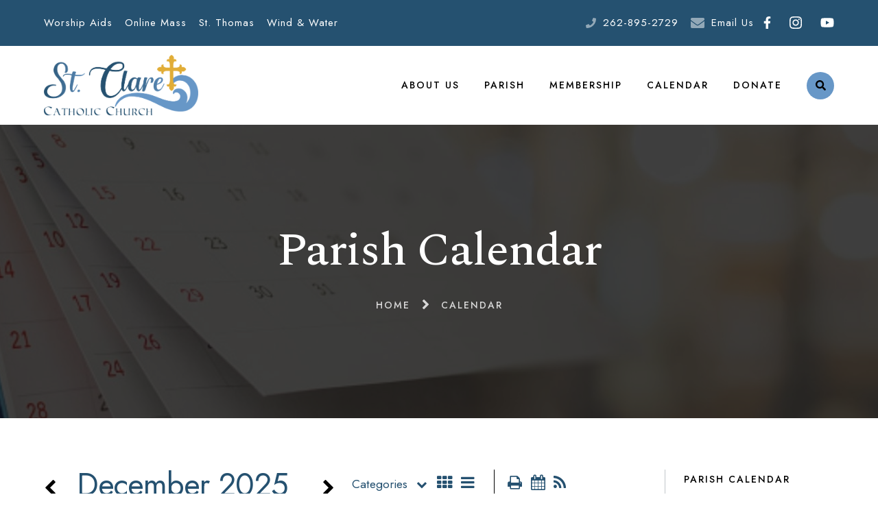

--- FILE ---
content_type: text/html;charset=UTF-8
request_url: https://www.stclarewindlake.org/calendar/
body_size: 212560
content:
<!DOCTYPE html>
<html lang="en">
<head>
<meta charset="utf-8">
<meta name="viewport" content="width=device-width,user-scalable=no,initial-scale=1.0,minimum-scale=1.0,maximum-scale=1.0">
<meta name="description" content="St.&#x20;Clare&#x20;Catholic&#x20;Church&#x20;-&#x20;Wind&#x20;Lake,&#x20;WI" />
<meta name="robots" content="index,follow" />
<meta http-equiv="cache-control" content="max-age=172800" />

<title>Parish Calendar - St. Clare Catholic Church</title>

<link rel="shortcut icon" href="/favicon.ico" />

<link href="https://www.stclarewindlake.org/pro/responsive/css/global.css?v=20241007065900" rel="stylesheet" type="text/css" />  



<link href="https://www.stclarewindlake.org/css.css?v=8_01032025110157" rel="stylesheet" type="text/css" />


	<link href="https://www.stclarewindlake.org/implementation_colors.css?v=8_01032025110157" rel="stylesheet" type="text/css"  />


<link href="https://www.stclarewindlake.org/css_menu.css?v=8_01032025110157" rel="stylesheet" type="text/css" />




<link rel="stylesheet" href="//maxcdn.bootstrapcdn.com/font-awesome/4.3.0/css/font-awesome.min.css">
<link rel="stylesheet" href="https://www.stclarewindlake.org/pro/responsive/css/dis-font/styles.css?v=8_01032025110157" />


<link rel="alternate" type="application/rss+xml" title="Parish Calendar - St. Clare Catholic Church - Calendar" href="https://www.stclarewindlake.org/pro/events_rss.cfm?detailid=517327" />


<script type="text/javascript" src="//ajax.googleapis.com/ajax/libs/jquery/3.6.3/jquery.min.js" integrity="sha384-Ft/vb48LwsAEtgltj7o+6vtS2esTU9PCpDqcXs4OCVQFZu5BqprHtUCZ4kjK+bpE" crossorigin="anonymous"></script>



<style>
a.ui-datepicker-prev,
a.ui-datepicker-next {
	transition: inherit;
	-webkit-transition: inherit;
	-ms-transition: inherit;
}
</style>
<link href="//ajax.googleapis.com/ajax/libs/jqueryui/1.14.0/themes/base/jquery-ui.css" rel="stylesheet" type="text/css" integrity="sha384-b+3kCkBF7JElwswpAsmVFMmrPhoYrpI5w68/JyidGsEYjaPuo0WDeg5Hx6YXxZqs" crossorigin="anonymous"/>
<script src="//ajax.googleapis.com/ajax/libs/jqueryui/1.14.0/jquery-ui.min.js" integrity="sha384-8EM386r8XMMzwGPUxfGNr6c1wIOYnPQBJ6VFxzKCZeklpQarHoZGB40kdNDA3gYr" crossorigin="anonymous"></script>
<script>console.log('jQuery UI version 1.14.0');</script>

<script type="text/javascript" src="/pro/js/check_date.js"></script>

<script>
$(document).ready(function(){
	$('.datefield').datepicker({
		showOtherMonths: true, selectOtherMonths: true, changeMonth: true, changeYear: true, dateFormat: 'm/d/yy',
		yearRange: '1925,:2045',
		onSelect: function() { $(this).trigger("input"); $(this).change();}, buttonText: '', showOn: 'both'
	}).change(function(e) {
		let input_value = $(this).val();
		if(!_CF_checkdate(input_value)) {
			if(/^2\/29\/(?:19|20)[0-9]{2}$/.test(input_value)) {
				$(this).val(input_value.replace(/^2\/29\//, '3/1/')); // tomorrow then
			}
			else {
				$(this).val('').focus();
			}
		}
	});

	$('.hasDatepicker').each(function(index, element) {
		renderDateInputControl($(this));
	});

	// a datepicker cordinated finishing function
	function renderDateInputControl($datepicker) {
		// NOTE: is() test here could be employed to make special cases
		var datepickerTriggerLeftMargin = -2 * parseFloat($datepicker.next('button.ui-datepicker-trigger').css('width'));  // negative double the button width

		$datepicker.next('button.ui-datepicker-trigger')
			.attr('tabindex', -1)
			.append($('<i />').addClass('fa fa-calendar')) // font awesome icon applied
			
			// negative margin approach
			.css('margin-left', datepickerTriggerLeftMargin+'px')
			.css('padding', 0)

			.add($datepicker).wrapAll($('<div />').addClass('dateInputControlGroup')) // container
		;
	};
});
</script>

<style>
	.calendar_nav > .calendar_nav_previous,
	.calendar_nav > .calendar_nav_next {
		position: relative;
		z-index: 4;
	}
	.dateInputControlGroup {
		position: relative;
		z-index: 3;
	}
	.dateInputControlGroup > input.hasDatepicker {
		display: inline;
	}
	.dateInputControlGroup > input.hasDatepicker + button.ui-datepicker-trigger {
		font-size: inherit;
		border: none;
		background-color: transparent;
	}
</style> 
        <script src="/pro/responsive/js/calendar_base.js?d=20250320"></script>
        
    <script src="/pro/responsive/js/calendar.js?d=20241218"></script>
    
</head><body>
<script>
	
	 $( document ).ready(function() {
		 $('.middle_column ').prepend("<a id='content-start'></a>")
	 });
</script>
<div id="skip-nav"><a href="#content-start">Skip Navigation</a></div>

<header>
	<section class="header_top">
		<div class="wrapper flex">
		
			
			
				<div class="quicklinks_container" id="tool_488726">
					
						<a class="quicklink" href="https://www.windandwatercatholic.org/resources/worship-aids.cfm">Worship Aids</a>
					
						<a class="quicklink" href="https://www.youtube.com/@windwater529/streams" target="_blank">Online Mass</a>
					
						<a class="quicklink" href="https://www.saintthomaswaterford.org/" target="_blank">St. Thomas</a>
					
						<a class="quicklink" href="https://www.windandwatercatholic.org/">Wind & Water</a>
					
				</div> <!-- end quicklinks container -->
			
				<div class="header_contact_container flex">
					
					
										
						<article class="header_phone">
							<span class="contact_label"><svg width="24px" height="24px" viewBox="0 0 24 24" version="1.1" xmlns="http://www.w3.org/2000/svg" xmlns:xlink="http://www.w3.org/1999/xlink" xml:space="preserve" xmlns:serif="http://www.serif.com/" style="fill-rule:evenodd;clip-rule:evenodd;stroke-linejoin:round;stroke-miterlimit:2;">
    <g transform="matrix(0.046874,0,0,0.046874,0.000497559,0.000506888)">
        <path d="M493.4,24.6L389.4,0.6C378.1,-2 366.5,3.9 361.9,14.5L313.9,126.5C309.7,136.3 312.5,147.8 320.8,154.5L381.4,204.1C345.4,280.8 282.5,344.6 204.2,381.3L154.6,320.7C147.8,312.4 136.4,309.6 126.6,313.8L14.6,361.8C3.9,366.5 -2,378.1 0.6,389.4L24.6,493.4C27.1,504.2 36.7,512 48,512C304.1,512 512,304.5 512,48C512,36.8 504.3,27.1 493.4,24.6Z" style="fill-rule:nonzero;"/>
    </g>
</svg>
</span>
							
								<a href="tel:262-895-2729">262-895-2729</a>
							
						</article>
										
						<article class="header_email">
							<span class="contact_label"><svg width="32px" height="24px" viewBox="0 0 32 24" version="1.1" xmlns="http://www.w3.org/2000/svg" xmlns:xlink="http://www.w3.org/1999/xlink" xml:space="preserve" xmlns:serif="http://www.serif.com/" style="fill-rule:evenodd;clip-rule:evenodd;stroke-linejoin:round;stroke-miterlimit:2;">
    <g transform="matrix(0.0625,0,0,0.0625,0,-4)">
        <path d="M502.3,190.8C506.2,187.7 512,190.6 512,195.5L512,400C512,426.5 490.5,448 464,448L48,448C21.5,448 0,426.5 0,400L0,195.6C0,190.6 5.7,187.8 9.7,190.9C32.1,208.3 61.8,230.4 163.8,304.5C184.9,319.9 220.5,352.3 256,352.1C291.7,352.4 328,319.3 348.3,304.5C450.3,230.4 479.9,208.2 502.3,190.8ZM256,320C279.2,320.4 312.6,290.8 329.4,278.6C462.1,182.3 472.2,173.9 502.8,149.9C508.6,145.4 512,138.4 512,131L512,112C512,85.5 490.5,64 464,64L48,64C21.5,64 0,85.5 0,112L0,131C0,138.4 3.4,145.3 9.2,149.9C39.8,173.8 49.9,182.3 182.6,278.6C199.4,290.8 232.8,320.4 256,320Z" style="fill-rule:nonzero;"/>
    </g>
</svg>
</span>
							
								<a href="mailto:bulletins@tds.net">Email Us</a>
							
						</article>
					
						<div class="header_social_media">
							<a href="https://www.facebook.com/Stclarewindlake/" target="_blank" aria-label="Facebook">Facebook<svg xmlns="http://www.w3.org/2000/svg" viewBox="0 0 320 512"><path d="M279.14 288l14.22-92.66h-88.91v-60.13c0-25.35 12.42-50.06 52.24-50.06h40.42V6.26S260.43 0 225.36 0c-73.22 0-121.08 44.38-121.08 124.72v70.62H22.89V288h81.39v224h100.17V288z"/></svg></a> <a href="https://www.instagram.com/stclarewindlake/" target="_blank" aria-label="Instagram">Instagram<svg width="32px" height="32px" viewBox="0 0 32 32" version="1.1" xmlns="http://www.w3.org/2000/svg" xmlns:xlink="http://www.w3.org/1999/xlink" xml:space="preserve" xmlns:serif="http://www.serif.com/" style="fill-rule:evenodd;clip-rule:evenodd;stroke-linejoin:round;stroke-miterlimit:2;"><g transform="matrix(0.0713887,0,0,0.0713887,0.00535416,-2.26838)"><path d="M224.1,141C160.5,141 109.2,192.3 109.2,255.9C109.2,319.5 160.5,370.8 224.1,370.8C287.7,370.8 339,319.5 339,255.9C339,192.3 287.7,141 224.1,141ZM224.1,330.6C183,330.6 149.4,297.1 149.4,255.9C149.4,214.7 182.9,181.2 224.1,181.2C265.3,181.2 298.8,214.7 298.8,255.9C298.8,297.1 265.2,330.6 224.1,330.6ZM370.5,136.3C370.5,151.2 358.5,163.1 343.7,163.1C328.8,163.1 316.9,151.1 316.9,136.3C316.9,121.5 328.9,109.5 343.7,109.5C358.5,109.5 370.5,121.5 370.5,136.3ZM446.6,163.5C444.9,127.6 436.7,95.8 410.4,69.6C384.2,43.4 352.4,35.2 316.5,33.4C279.5,31.3 168.6,31.3 131.6,33.4C95.8,35.1 64,43.3 37.7,69.5C11.4,95.7 3.3,127.5 1.5,163.4C-0.6,200.4 -0.6,311.3 1.5,348.3C3.2,384.2 11.4,416 37.7,442.2C64,468.4 95.7,476.6 131.6,478.4C168.6,480.5 279.5,480.5 316.5,478.4C352.4,476.7 384.2,468.5 410.4,442.2C436.6,416 444.8,384.2 446.6,348.3C448.7,311.3 448.7,200.5 446.6,163.5ZM398.8,388C391,407.6 375.9,422.7 356.2,430.6C326.7,442.3 256.7,439.6 224.1,439.6C191.5,439.6 121.4,442.2 92,430.6C72.4,422.8 57.3,407.7 49.4,388C37.7,358.5 40.4,288.5 40.4,255.9C40.4,223.3 37.8,153.2 49.4,123.8C57.2,104.2 72.3,89.1 92,81.2C121.5,69.5 191.5,72.2 224.1,72.2C256.7,72.2 326.8,69.6 356.2,81.2C375.8,89 390.9,104.1 398.8,123.8C410.5,153.3 407.8,223.3 407.8,255.9C407.8,288.5 410.5,358.6 398.8,388Z" style="fill-rule:nonzero;"/></g></svg></a> <a href="https://www.youtube.com/@windwater529/streams" target="_blank" aria-label="Youtube">Youtube<svg xmlns="http://www.w3.org/2000/svg" viewBox="0 0 576 512"><path d="M549.655 124.083c-6.281-23.65-24.787-42.276-48.284-48.597C458.781 64 288 64 288 64S117.22 64 74.629 75.486c-23.497 6.322-42.003 24.947-48.284 48.597-11.412 42.867-11.412 132.305-11.412 132.305s0 89.438 11.412 132.305c6.281 23.65 24.787 41.5 48.284 47.821C117.22 448 288 448 288 448s170.78 0 213.371-11.486c23.497-6.321 42.003-24.171 48.284-47.821 11.412-42.867 11.412-132.305 11.412-132.305s0-89.438-11.412-132.305zm-317.51 213.508V175.185l142.739 81.205-142.739 81.201z"/></svg></a> 
						</div> <!-- end header social media -->
					
					
				</div><!-- end header_contact_container -->
			
			
		</div> <!-- end wrapper -->
	</section>
	
	
	<section class="header_bottom_bar">
		<div class="wrapper flex">
			
			
			<article class="logo">
				
						<a href="https://www.stclarewindlake.org" title="St. Clare Catholic Church">St. Clare Catholic Church 
								<img class="logo_img" src="https://www.stclarewindlake.org/editoruploads/images/Logos/logo.png" alt="Logo for St. Clare Catholic Church">
							
						</a>
					
			</article>
			
			<div class="header_right_container">			
				
				


<a class="togglemenu open_menu_mobile" href="javascript:void(0)"><svg width="28px" height="24px" viewBox="0 0 28 24" version="1.1" xmlns="http://www.w3.org/2000/svg" xmlns:xlink="http://www.w3.org/1999/xlink" xml:space="preserve" xmlns:serif="http://www.serif.com/" style="fill-rule:evenodd;clip-rule:evenodd;stroke-linejoin:round;stroke-miterlimit:2;">
    <g transform="matrix(0.0612245,0,0,0.0612245,0.285714,-3.67347)">
        <path d="M16,132L432,132C440.837,132 448,124.837 448,116L448,76C448,67.163 440.837,60 432,60L16,60C7.163,60 0,67.163 0,76L0,116C0,124.837 7.163,132 16,132ZM16,292L432,292C440.837,292 448,284.837 448,276L448,236C448,227.163 440.837,220 432,220L16,220C7.163,220 0,227.163 0,236L0,276C0,284.837 7.163,292 16,292ZM16,452L432,452C440.837,452 448,444.837 448,436L448,396C448,387.163 440.837,380 432,380L16,380C7.163,380 0,387.163 0,396L0,436C0,444.837 7.163,452 16,452Z" style="fill-rule:nonzero;"/>
    </g>
</svg>
</a>

<article class="nav_panel">
	<div class="nav_panel_content">

		<div class="mobile_top_row">
			
			<div class="mobile_search_container"></div>
			
			<a class="togglemenu close_menu_mobile" href="javascript:void(0)"><svg width="24px" height="24px" viewBox="0 0 24 24" version="1.1" xmlns="http://www.w3.org/2000/svg" xmlns:xlink="http://www.w3.org/1999/xlink" xml:space="preserve" xmlns:serif="http://www.serif.com/" style="fill-rule:evenodd;clip-rule:evenodd;stroke-linejoin:round;stroke-miterlimit:2;">
    <g transform="matrix(0.0681818,0,0,0.0681818,0,-5.45455)">
        <path d="M242.72,256L342.79,155.93C355.07,143.65 355.07,123.74 342.79,111.45L320.55,89.21C308.27,76.93 288.36,76.93 276.07,89.21L176,189.28L75.93,89.21C63.65,76.93 43.74,76.93 31.45,89.21L9.21,111.45C-3.07,123.73 -3.07,143.64 9.21,155.93L109.28,256L9.21,356.07C-3.07,368.35 -3.07,388.26 9.21,400.55L31.45,422.79C43.73,435.07 63.65,435.07 75.93,422.79L176,322.72L276.07,422.79C288.35,435.07 308.27,435.07 320.55,422.79L342.79,400.55C355.07,388.27 355.07,368.36 342.79,356.07L242.72,256Z" style="fill-rule:nonzero;"/>
    </g>
</svg>
</a>
		</div>

		
			<nav id="mainnav">
				<ul id="topnav" class="nav">
					
						
						<li class="nav-item nav-item2  firstdrop1 drop1_haschildren">
							<a href="/about-us/"  class="m2 link">About Us</a>
							<div class="subnav_toggle mobile"><span class="subnav_toggle_icon"><svg width="28px" height="18px" viewBox="0 0 28 18" version="1.1" xmlns="http://www.w3.org/2000/svg" xmlns:xlink="http://www.w3.org/1999/xlink" xml:space="preserve" xmlns:serif="http://www.serif.com/" style="fill-rule:evenodd;clip-rule:evenodd;stroke-linejoin:round;stroke-miterlimit:2;">
    <g transform="matrix(0.0871249,0,0,0.0871249,0.0687318,-13.3083)">
        <path d="M143,352.3L7,216.3C-2.4,206.9 -2.4,191.7 7,182.4L29.6,159.8C39,150.4 54.2,150.4 63.5,159.8L159.9,256.2L256.3,159.8C265.7,150.4 280.9,150.4 290.2,159.8L312.8,182.4C322.2,191.8 322.2,207 312.8,216.3L176.8,352.3C167.6,361.7 152.4,361.7 143,352.3Z" style="fill-rule:nonzero;"/>
    </g>
</svg>
</span></div> 
								<div class="drop_level2_wrapper">
									<ul>
  <li><a href="https://www.stclarewindlake.org/about-us/" class="drop1 drop1_first">About Us</a>
  </li>
  <li><a href="https://www.stclarewindlake.org/about-us/mission.cfm" class="drop1 drop1_first">Mission</a>
  </li>
  <li><a href="https://www.stclarewindlake.org/about-us/staff.cfm" class="drop1 drop1_first">Staff</a>
  </li>
  <li><a href="https://www.stclarewindlake.org/about-us/contact.cfm" class="drop1 drop1_first">Contact</a>
  </li>
  <li><a href="https://www.windandwatercatholic.org/news/bulletinnewsletter.cfm" class="drop1 drop1_first">Bulletins</a>
  </li>
  <li><a href="https://www.stclarewindlake.org/about-us/history.cfm" class="drop1 drop1_last">History</a>
  </li>
</ul>


								</div>
							
						</li>
						
						
						<li class="nav-item nav-item3 drop1 drop1_haschildren">
							<a href="/parish/"  class="m3 link">Parish</a>
							<div class="subnav_toggle mobile"><span class="subnav_toggle_icon"><svg width="28px" height="18px" viewBox="0 0 28 18" version="1.1" xmlns="http://www.w3.org/2000/svg" xmlns:xlink="http://www.w3.org/1999/xlink" xml:space="preserve" xmlns:serif="http://www.serif.com/" style="fill-rule:evenodd;clip-rule:evenodd;stroke-linejoin:round;stroke-miterlimit:2;">
    <g transform="matrix(0.0871249,0,0,0.0871249,0.0687318,-13.3083)">
        <path d="M143,352.3L7,216.3C-2.4,206.9 -2.4,191.7 7,182.4L29.6,159.8C39,150.4 54.2,150.4 63.5,159.8L159.9,256.2L256.3,159.8C265.7,150.4 280.9,150.4 290.2,159.8L312.8,182.4C322.2,191.8 322.2,207 312.8,216.3L176.8,352.3C167.6,361.7 152.4,361.7 143,352.3Z" style="fill-rule:nonzero;"/>
    </g>
</svg>
</span></div> 
								<div class="drop_level2_wrapper">
									<ul>
  <li><a href="https://www.stclarewindlake.org/parish/" class="drop1 drop1_first">Parish</a>
  </li>
  <li><a href="https://www.stclarewindlake.org/parish/mass-schedule.cfm" class="drop1 drop1_first">Mass Schedule</a>
  </li>
  <li><a href="https://www.windandwatercatholic.org/announcements.cfm" class="drop1 drop1_first">News & Events</a>
  </li>
  <li><a href="https://www.windandwatercatholic.org/formation/" class="drop1 drop1_first">Faith Formation</a>
  </li>
  <li><a href="https://www.stclarewindlake.org/parish/ministries.cfm" class="drop1 drop1_first drop1_haschildren">Ministries</a>
    <div class="drop_level2_wrapper"><ul>
      <li><a href="https://www.stclarewindlake.org/parish/dynamic-men-s-group.cfm" class="drop2 drop2_first">Dynamic Men's Group</a>
      </li>
      <li><a href="https://www.stclarewindlake.org/parish/human-concerns.cfm" class="drop2">Human Concerns</a>
      </li>
      <li><a href="https://www.stclarewindlake.org/parish/liturgical.cfm" class="drop2">Liturgical</a>
      </li>
      <li><a href="https://www.windandwatercatholic.org/ministries/liturgical-music.cfm" class="drop2">Liturgical Music</a>
      </li>
      <li><a href="https://www.stclarewindlake.org/parish/prayer-chain.cfm" class="drop2">Prayer Chain</a>
      </li>
      <li><a href="https://www.stclarewindlake.org/parish/prayer-shawl-ministry-1.cfm" class="drop2 drop2_last">Prayer Shawl</a>
      </li>
    </ul></div>
  </li>
  <li><a href="https://www.stclarewindlake.org/parish/committees.cfm" class="drop1 drop1_first drop1_haschildren">Committees</a>
    <div class="drop_level2_wrapper"><ul>
      <li><a href="https://www.stclarewindlake.org/parish/art-&-environment.cfm" class="drop2 drop2_first">Art & Environment</a>
      </li>
      <li><a href="https://www.stclarewindlake.org/parish/building-&-grounds.cfm" class="drop2">Building & Grounds</a>
      </li>
      <li><a href="https://www.stclarewindlake.org/parish/fundraising.cfm" class="drop2">Fundraising</a>
      </li>
      <li><a href="https://www.windandwatercatholic.org/ministries/prayer-worship.cfm" class="drop2">Prayer and Worship</a>
      </li>
      <li><a href="https://www.stclarewindlake.org/parish/stewardship.cfm" class="drop2 drop2_last">Stewardship</a>
      </li>
    </ul></div>
  </li>
  <li><a href="https://www.stclarewindlake.org/parish/parish-leaders.cfm" class="drop1 drop1_last">Parish Leaders</a>
  </li>
</ul>


								</div>
							
						</li>
						
						
						<li class="nav-item nav-item4 drop1 drop1_haschildren">
							<a href="/membership/"  class="m4 link">Membership</a>
							<div class="subnav_toggle mobile"><span class="subnav_toggle_icon"><svg width="28px" height="18px" viewBox="0 0 28 18" version="1.1" xmlns="http://www.w3.org/2000/svg" xmlns:xlink="http://www.w3.org/1999/xlink" xml:space="preserve" xmlns:serif="http://www.serif.com/" style="fill-rule:evenodd;clip-rule:evenodd;stroke-linejoin:round;stroke-miterlimit:2;">
    <g transform="matrix(0.0871249,0,0,0.0871249,0.0687318,-13.3083)">
        <path d="M143,352.3L7,216.3C-2.4,206.9 -2.4,191.7 7,182.4L29.6,159.8C39,150.4 54.2,150.4 63.5,159.8L159.9,256.2L256.3,159.8C265.7,150.4 280.9,150.4 290.2,159.8L312.8,182.4C322.2,191.8 322.2,207 312.8,216.3L176.8,352.3C167.6,361.7 152.4,361.7 143,352.3Z" style="fill-rule:nonzero;"/>
    </g>
</svg>
</span></div> 
								<div class="drop_level2_wrapper">
									<ul>
  <li><a href="https://www.stclarewindlake.org/membership/" class="drop1 drop1_first">Membership</a>
  </li>
  <li><a href="https://www.windandwatercatholic.org/formation/sacraments.cfm" class="drop1 drop1_last">Sacraments</a>
  </li>
</ul>


								</div>
							
						</li>
						
						
						<li class="nav-item nav-item6  active drop1 drop1_haschildren">
							<a href="/calendar/"  class="m6 link">Calendar</a>
							<div class="subnav_toggle mobile"><span class="subnav_toggle_icon"><svg width="28px" height="18px" viewBox="0 0 28 18" version="1.1" xmlns="http://www.w3.org/2000/svg" xmlns:xlink="http://www.w3.org/1999/xlink" xml:space="preserve" xmlns:serif="http://www.serif.com/" style="fill-rule:evenodd;clip-rule:evenodd;stroke-linejoin:round;stroke-miterlimit:2;">
    <g transform="matrix(0.0871249,0,0,0.0871249,0.0687318,-13.3083)">
        <path d="M143,352.3L7,216.3C-2.4,206.9 -2.4,191.7 7,182.4L29.6,159.8C39,150.4 54.2,150.4 63.5,159.8L159.9,256.2L256.3,159.8C265.7,150.4 280.9,150.4 290.2,159.8L312.8,182.4C322.2,191.8 322.2,207 312.8,216.3L176.8,352.3C167.6,361.7 152.4,361.7 143,352.3Z" style="fill-rule:nonzero;"/>
    </g>
</svg>
</span></div> 
								<div class="drop_level2_wrapper">
									<ul>
  <li><a href="https://www.stclarewindlake.org/calendar/" class="drop1 drop1_first">Parish Calendar</a>
  </li>
  <li><a href="https://www.stclarewindlake.org/calendar/event-planning.cfm" class="drop1 drop1_last">Event Planning</a>
  </li>
</ul>


								</div>
							
						</li>
						
						
						<li class="nav-item nav-item7  lastdrop1 drop1_haschildren">
							<a href="/donate/"  class="m7 link">Donate</a>
							<div class="subnav_toggle mobile"><span class="subnav_toggle_icon"><svg width="28px" height="18px" viewBox="0 0 28 18" version="1.1" xmlns="http://www.w3.org/2000/svg" xmlns:xlink="http://www.w3.org/1999/xlink" xml:space="preserve" xmlns:serif="http://www.serif.com/" style="fill-rule:evenodd;clip-rule:evenodd;stroke-linejoin:round;stroke-miterlimit:2;">
    <g transform="matrix(0.0871249,0,0,0.0871249,0.0687318,-13.3083)">
        <path d="M143,352.3L7,216.3C-2.4,206.9 -2.4,191.7 7,182.4L29.6,159.8C39,150.4 54.2,150.4 63.5,159.8L159.9,256.2L256.3,159.8C265.7,150.4 280.9,150.4 290.2,159.8L312.8,182.4C322.2,191.8 322.2,207 312.8,216.3L176.8,352.3C167.6,361.7 152.4,361.7 143,352.3Z" style="fill-rule:nonzero;"/>
    </g>
</svg>
</span></div> 
								<div class="drop_level2_wrapper">
									<ul>
  <li><a href="https://www.stclarewindlake.org/donate/" class="drop1 drop1_first drop1_last">Donate</a>
  </li>
</ul>


								</div>
							
						</li>
						
				</ul>			
			</nav>
			
						
				<div class="mobile_bottom_row">

					
					<article class="utility_nav mobile">
						
							<a class="quicklink" href="https://www.windandwatercatholic.org/resources/worship-aids.cfm">Worship Aids</a>
						
							<a class="quicklink" href="https://www.youtube.com/@windwater529/streams" target="_blank">Online Mass</a>
						
							<a class="quicklink" href="https://www.saintthomaswaterford.org/" target="_blank">St. Thomas</a>
						
							<a class="quicklink" href="https://www.windandwatercatholic.org/">Wind & Water</a>
						
					</article>
					
				</div>		
			
	</div> <!-- end nav_panel_content -->
</article>
					<article class="header_search_container">
						<a href="javascript:void(0)" class="header_search_icon" aria-label="Click to search this site">Search<svg width="24px" height="24px" viewBox="0 0 24 24" version="1.1" xmlns="http://www.w3.org/2000/svg" xmlns:xlink="http://www.w3.org/1999/xlink" xml:space="preserve" xmlns:serif="http://www.serif.com/" style="fill-rule:evenodd;clip-rule:evenodd;stroke-linejoin:round;stroke-miterlimit:2;">
    <g transform="matrix(0.0468784,0,0,0.0468784,0,-0.00204976)">
        <path d="M505,442.7L405.3,343C400.8,338.5 394.7,336 388.3,336L372,336C399.6,300.7 416,256.3 416,208C416,93.1 322.9,0 208,0C93.1,0 0,93.1 0,208C0,322.9 93.1,416 208,416C256.3,416 300.7,399.6 336,372L336,388.3C336,394.7 338.5,400.8 343,405.3L442.7,505C452.1,514.4 467.3,514.4 476.6,505L504.9,476.7C514.3,467.3 514.3,452.1 505,442.7ZM208,336C137.3,336 80,278.8 80,208C80,137.3 137.2,80 208,80C278.7,80 336,137.2 336,208C336,278.7 278.8,336 208,336Z" style="fill-rule:nonzero;"/>
    </g>
</svg>
</a>
						
						
						<div class="header_search_form_container">
							<button type="submit" form="cse-search-box" class="header_search_submit">Search<svg width="24px" height="24px" viewBox="0 0 24 24" version="1.1" xmlns="http://www.w3.org/2000/svg" xmlns:xlink="http://www.w3.org/1999/xlink" xml:space="preserve" xmlns:serif="http://www.serif.com/" style="fill-rule:evenodd;clip-rule:evenodd;stroke-linejoin:round;stroke-miterlimit:2;">
    <g transform="matrix(0.0468784,0,0,0.0468784,0,-0.00204976)">
        <path d="M505,442.7L405.3,343C400.8,338.5 394.7,336 388.3,336L372,336C399.6,300.7 416,256.3 416,208C416,93.1 322.9,0 208,0C93.1,0 0,93.1 0,208C0,322.9 93.1,416 208,416C256.3,416 300.7,399.6 336,372L336,388.3C336,394.7 338.5,400.8 343,405.3L442.7,505C452.1,514.4 467.3,514.4 476.6,505L504.9,476.7C514.3,467.3 514.3,452.1 505,442.7ZM208,336C137.3,336 80,278.8 80,208C80,137.3 137.2,80 208,80C278.7,80 336,137.2 336,208C336,278.7 278.8,336 208,336Z" style="fill-rule:nonzero;"/>
    </g>
</svg>
</button>
							<form id="cse-search-box" action="https://www.stclarewindlake.org/search.cfm">
								<fieldset>
								<legend>Search</legend>
									<input id="cof" name="cof" type="hidden" value="FORID:11" />
									<input type="hidden" name="ie" value="UTF-8" />
									<input type="hidden" name="sa" id="sa">
									<input type="search" name="q" id="q" class="field" autocomplete="off" placeholder="Search">
								</fieldset>
							</form>
						</div>						
					</article>
				
			
			</div>
			
		</div> <!-- end wrapper -->
	</section>
	
	
</header>


<main class="inside">
	
		
		
		<section class="banner has_photo">
			
			
			
				<article class="banner_photo_container">
					<img src="https://www.stclarewindlake.org/banner23_1.jpg" border="0" alt="Calendar"/>
				</article>
			
				<div class="banner_content">
					
						<h1 class="page_title">Parish Calendar</h1>
					
						<div class="breadcrumbs" itemscope itemtype="https://schema.org/BreadcrumbList">
						
							<article class="breadcrumb_item" itemprop="itemListElement" itemscope itemtype="https://schema.org/ListItem">
							
								<a itemprop="item" href="https://www.stclarewindlake.org" class="breadcrumb_home"><span itemprop="name">Home</span></a>
								<meta itemprop="position" content="2" />
							
							</article>
						
								<span class="breadcrumb_divide"><svg width="18px" height="28px" viewBox="0 0 18 28" version="1.1" xmlns="http://www.w3.org/2000/svg" xmlns:xlink="http://www.w3.org/1999/xlink" xml:space="preserve" xmlns:serif="http://www.serif.com/" style="fill-rule:evenodd;clip-rule:evenodd;stroke-linejoin:round;stroke-miterlimit:2;">
    <g transform="matrix(0.0871301,0,0,0.0871301,-2.15647,-8.30531)">
        <path d="M224.3,273L88.3,409C78.9,418.4 63.7,418.4 54.4,409L31.8,386.4C22.4,377 22.4,361.8 31.8,352.5L128.2,256.1L31.8,159.7C22.4,150.3 22.4,135.1 31.8,125.8L54.3,103C63.7,93.6 78.9,93.6 88.2,103L224.2,239C233.7,248.4 233.7,263.6 224.3,273Z" style="fill-rule:nonzero;"/>
    </g>
</svg>
</span>
								
							<article class="breadcrumb_item" itemprop="itemListElement" itemscope itemtype="https://schema.org/ListItem">
							
								<a itemprop="item" href="https://www.stclarewindlake.org/calendar/" class="breadcrumb_level_3"><span itemprop="name">Calendar</span></a>
								<meta itemprop="position" content="3" />
							
							</article>
						
						</div>
					
				</div>
			
			
		</section>
		
		
		
		<section id="main_container" class="two_column w_right">
			<div class="wrapper">
		
	
<div class="middle_column with_right">
<div class="detail_padding detail_calendar" id="tool_517327"><a name="detailid_517327"></a>

	<script type="text/javascript">
        $(document).ready(function() {
            selected_view = 'cal_view';
        });
    </script>



<a name="a_calendar517327"></a>

<form name="calendar156218" class="calendar_form categories-present">
    <div class="left">
        <div class="calendar_nav">
	        <div class="calendar_nav_previous"><a href="javascript:void(0);" onclick="change_calendar_date('index',11,2025,1,517327);"><span class="fa fa-chevron-left"></span></a></div>
            <div class="calendar_nav_month">December 2025 </div>           
            <div class="calendar_nav_next"><a href="javascript:void(0);" onclick="change_calendar_date('index',1,2026,1,517327);"><span class="fa fa-chevron-right"></span></a></div>
        </div>
        <div class="calendar_options">
        	
                <div class="categoryid"><a id="category_filter" href="javascript:void(0);">Categories<span class="fa fa-chevron-down"></span></a>
                <ul class="category cat-cols">
                    <li style="border-bottom: 1px solid;"><input type="checkbox" name="cat_517327" onchange="javascript:show_cat(0, 517327);" value="0" checked/><a href="javascript:void(0);" onclick="javascript:show_cat(0, 517327);">Clear/Show All</a></li>
                    
                    	<li><input type="checkbox" name="cat_517327" onchange="cat_filter(517327);" value="14" checked/><a href="javascript:show_cat('14',517327);" style="color:#A747FF">ALL DAY RECONCILIATION</a></li>
                    
                    	<li><input type="checkbox" name="cat_517327" onchange="cat_filter(517327);" value="23" checked/><a href="javascript:show_cat('23',517327);" style="color:#17EAFF">Celebration</a></li>
                    
                    	<li><input type="checkbox" name="cat_517327" onchange="cat_filter(517327);" value="16" checked/><a href="javascript:show_cat('16',517327);" style="color:#13057B">Class</a></li>
                    
                    	<li><input type="checkbox" name="cat_517327" onchange="cat_filter(517327);" value="6" checked/><a href="javascript:show_cat('6',517327);" style="color:#732AA6">Committee&#x2f;Council Meetings</a></li>
                    
                    	<li><input type="checkbox" name="cat_517327" onchange="cat_filter(517327);" value="9" checked/><a href="javascript:show_cat('9',517327);" style="color:#33ADFF">Events</a></li>
                    
                    	<li><input type="checkbox" name="cat_517327" onchange="cat_filter(517327);" value="3" checked/><a href="javascript:show_cat('3',517327);" style="color:#FF73FF">Faith Formation</a></li>
                    
                    	<li><input type="checkbox" name="cat_517327" onchange="cat_filter(517327);" value="15" checked/><a href="javascript:show_cat('15',517327);" style="color:#86FFA9">Family Celebration</a></li>
                    
                    	<li><input type="checkbox" name="cat_517327" onchange="cat_filter(517327);" value="11" checked/><a href="javascript:show_cat('11',517327);" style="color:#6AA8AD">Fellowship</a></li>
                    
                    	<li><input type="checkbox" name="cat_517327" onchange="cat_filter(517327);" value="13" checked/><a href="javascript:show_cat('13',517327);" style="color:#4CC837">FF Service Event</a></li>
                    
                    	<li><input type="checkbox" name="cat_517327" onchange="cat_filter(517327);" value="8" checked/><a href="javascript:show_cat('8',517327);" style="color:#FF9021">Holy Days</a></li>
                    
                    	<li><input type="checkbox" name="cat_517327" onchange="cat_filter(517327);" value="2" checked/><a href="javascript:show_cat('2',517327);" style="color:#BD191E">Mass Times</a></li>
                    
                    	<li><input type="checkbox" name="cat_517327" onchange="cat_filter(517327);" value="4" checked/><a href="javascript:show_cat('4',517327);" style="color:#0BCF7B">Ministries</a></li>
                    
                    	<li><input type="checkbox" name="cat_517327" onchange="cat_filter(517327);" value="10" checked/><a href="javascript:show_cat('10',517327);" style="color:#FCC442">Miscellaneous</a></li>
                    
                    	<li><input type="checkbox" name="cat_517327" onchange="cat_filter(517327);" value="12" checked/><a href="javascript:show_cat('12',517327);" style="color:#2718ED">Music</a></li>
                    
                    	<li><input type="checkbox" name="cat_517327" onchange="cat_filter(517327);" value="19" checked/><a href="javascript:show_cat('19',517327);" style="color:#181818">Office Hours</a></li>
                    
                    	<li><input type="checkbox" name="cat_517327" onchange="cat_filter(517327);" value="24" checked/><a href="javascript:show_cat('24',517327);" style="color:#7217FF">Penance Service</a></li>
                    
                    	<li><input type="checkbox" name="cat_517327" onchange="cat_filter(517327);" value="25" checked/><a href="javascript:show_cat('25',517327);">Prayer</a></li>
                    
                    	<li><input type="checkbox" name="cat_517327" onchange="cat_filter(517327);" value="21" checked/><a href="javascript:show_cat('21',517327);" style="color:#FFDEFB">Prayer Shawl Group</a></li>
                    
                    	<li><input type="checkbox" name="cat_517327" onchange="cat_filter(517327);" value="22" checked/><a href="javascript:show_cat('22',517327);" style="color:#D0CAFF">Prayer Shawl Ministry</a></li>
                    
                    	<li><input type="checkbox" name="cat_517327" onchange="cat_filter(517327);" value="17" checked/><a href="javascript:show_cat('17',517327);" style="color:#7E7E7E">Public Outreach</a></li>
                    
                    	<li><input type="checkbox" name="cat_517327" onchange="cat_filter(517327);" value="26" checked/><a href="javascript:show_cat('26',517327);" style="color:#D6A9FF">Reconciliation</a></li>
                    
                    	<li><input type="checkbox" name="cat_517327" onchange="cat_filter(517327);" value="5" checked/><a href="javascript:show_cat('5',517327);" style="color:#961D82">Sacraments</a></li>
                    
                    	<li><input type="checkbox" name="cat_517327" onchange="cat_filter(517327);" value="7" checked/><a href="javascript:show_cat('7',517327);" style="color:#AEA8FF">Social Action&#x2f;Fundraising</a></li>
                    
                    	<li><input type="checkbox" name="cat_517327" onchange="cat_filter(517327);" value="18" checked/><a href="javascript:show_cat('18',517327);" style="color:#828859">Special Office Hours</a></li>
                    
                    	<li><input type="checkbox" name="cat_517327" onchange="cat_filter(517327);" value="20" checked/><a href="javascript:show_cat('20',517327);" style="color:#1E91C0">Wind &amp; Water Activity</a></li>
                    
                </ul>
                </div>
			
            <input type="text" class="datefield" onchange="javascript:date_selected('calendar','index',this.value,517327)" placeholder="Go to Date">
        </div>
        </div>
        <div class="icons">        
        <div class="calendar_view">
            <div class="calendar_view_grid"><a href="javascript:void(0);" onclick="javascript:change_view('cal_view', 517327);cat_filter(517327);"><span class="fa fa-th"></span></a></div>
            <div class="calendar_view_list"><a href="javascript:void(0);" onclick="javascript:change_view('list_view', 517327);cat_filter(517327);"><span class="fa fa-bars"></span></a></div>
        </div>
        <div class="calendar_links">
            <div class="calendar_links_print"><a href="javascript:void(0);" onclick="view_print('https://www.stclarewindlake.org',3335,517327,12,2025);"><span class="fa fa-print"></span></a></div>
            <div class="calendar_links_ical">
                
		
		<script src="https://www.stclarewindlake.org/pro/js/sweetalert/sweetalert.min.js"></script>
		
		<link rel="stylesheet" type="text/css" href="https://www.stclarewindlake.org/pro/js/sweetalert/sweetalert.css" />
		
		<link rel="stylesheet" type="text/css" href="https://www.stclarewindlake.org/pro/css/sweetalert_custom.css" />
		
	<script>
		
		function icalAlert_517327() {
			/*use the swal function to load the sweetalert*/
			swal({
				title: "",  //uses a header tag in popup box
				text: "\r\n\t\t<h3 class=\"tool_headline1\">Subscribe to ICAL</h3>\r\n\t\t\r\n\t\t\r\n\t\t<a id=\"google_ical_link_517327\" href=\"https://calendar.google.com/calendar/render?cid=http%3A%2F%2Fwww.stclarewindlake.org%2Fpro%2Fresponsive%2Ftools%2Fincludes%2Fevents%2Fevents_ical.cfm%3Fdetailid%3D517327%26tool_type%3D%26cb%3D20251205101959\" target=\"_blank\"><button class=\"color-button\">Add to Google Calendar</button></a>\r\n\t\t<a id=\"apple_ical_link_517327\" href=\"webcal://www.stclarewindlake.org/pro/responsive/tools/includes/events/events_ical.cfm?detailid=517327&tool_type=&cb=20251205101959\"><button class=\"color-button\">Add to Apple ICAL / Outlook</button></a>\r\n\r\n\t\t<p class=\"iCALText\">Test Or copy and paste the following url into your calendar app:<br />\r\n\t\t\r\n\t\t<a id=\"copy_paste_517327\" href=\"https://www.stclarewindlake.org/pro/responsive/tools/includes/events/events_ical.cfm?detailid=517327&tool_type=&cb=20251205101959\">https://www.stclarewindlake.org/pro/responsive/tools/includes/events/events_ical.cfm?detailid=517327&tool_type=&cb=20251205101959</a></p>\r\n\t",  //this is the html from the editor
				html: true, //set this to true, indicates we are inputting html
				confirmButtonColor: "#5E6061"  //this is the button of the ok button
			});

			
			var unselected = get_unselected_cat(517327); 
			if(unselected.length == 0){
				var cat_append = '&categoryid=all';
				var gcat_append = encodeURIComponent(cat_append);
			} else {
				var cat_append = '&categoryid=' + get_selected_cat(517327);
				var gcat_append = encodeURIComponent(cat_append);
			}
			//alert($('#google_ical_link_517327'));
			$('#google_ical_link_517327').each(function(){this.href += gcat_append;});
			$('#apple_ical_link_517327').each(function(){this.href += cat_append;});
			$('#copy_paste_517327').each(function(){this.href += cat_append;});
			$('#copy_paste_517327').each(function(){this.innerHTML  += cat_append;});

		}
	</script>

                <a href="javascript:void(0);" onclick="icalAlert_517327();"><span class="fa fa-calendar"></span></a>
            </div>
            
                <div class="calendar_links_rss">
                    
                    
	<script>
		
		function rssAlert_517327() {
			/*use the swal function to load the sweetalert*/
			swal({
				title: "",  //uses a header tag in popup box
				text: "\n\t\t<h3 class=\"tool_headline1\">Subscribe to RSS Feed</h3>\t\t\t\t\n\t\t<p class=\"iCALText\">Copy and paste the following URL into your feed reader:<br />\n\t\t\n\t\t<a id=\"copy_paste_rss_517327\" href=\"https://www.stclarewindlake.org/pro/events_rss.cfm?detailid=517327&cb=20251205101959\">https://www.stclarewindlake.org/pro/events_rss.cfm?detailid=517327&cb=20251205101959</a></p>\n        <p>\n\t\t\t<a href=\"javascript:void();\" id=\"rss_copy_paste_517327\" class=\"color-button\" onclick=\"rss_copy_paste_517327();\">Copy to Clipboard</a>\n\t\t\t<br><br>\n\t\t\t<span id=\"rss_copy_notification_517327\" style=\"display:none;\">Copied.</span>\n\t\t</p>\n\t",  //this is the html from the editor
				html: true, //set this to true, indicates we are inputting html
				confirmButtonColor: "#5E6061"  //this is the button of the ok button
			});

            
                
                var unselected = get_unselected_cat(517327); 
                if(unselected.length == 0){
                    var cat_append = '&categoryid=all';
                    var gcat_append = encodeURIComponent(cat_append);
                } else {
                    var cat_append = '&categoryid=' + get_selected_cat(517327);
                    var gcat_append = encodeURIComponent(cat_append);
                }			
                $('#copy_paste_rss_517327').each(function(){this.href += cat_append;});
                $('#copy_paste_rss_517327').each(function(){this.innerHTML  += cat_append;});
            
		}

        function rss_copy_paste_517327() {
			navigator.clipboard.writeText($("#copy_paste_rss_517327").attr("href")).then(
				function () {
					$("#rss_copy_notification_517327").show();
					$("#rss_copy_notification_517327").fadeOut(2000);
				});
		}
	</script>

                    <a href="javascript:void(0);" onclick="rssAlert_517327();"><span class="fa fa-rss"></span></a>
                </div>
            
        </div>
    </div>
</form>    
    <table cellspacing="0" class="calendar_grid">
        <thead class="calendar_grid_headings">
            <tr>
                <th>Sun<span>day</span></th>
                <th>Mon<span>day</span></th>
                <th>Tue<span>sday</span></th>
                <th>Wed<span>nesday</span></th>
                <th>Thu<span>rsday</span></th>
                <th>Fri<span>day</span></th>
                <th>Sat<span>urday</span></th>
                
            </tr>
        </thead>
        <tbody>
        	
			
            
            <tr>
            	
                    <td></td>
                
                <td>
                	<div class="calendar_grid_day"><a class="goto_date" href="#12_1m"><span>1</span><span class="fa fa-circle"></span></a></div>
                    
                    
				
                        
                        <div class="calendar_grid_event calcat_6 no-border" id="calendar_eventid_10172">
                            <div class="calendar_event_title" id="event10172"><a href="javascript:void(0);" onclick="javascript:window.location.href='https://www.stclarewindlake.org/pro/responsive/tools/includes/events/event_view.cfm?detailid=517327&event_type=main&memberid=3335&eventid=10172&categoryid=' + get_unselected_cat(517327)" style="color:#732AA6">DRE Gathering - Maureen LeGros - Time tentative</a>
                                <div class="calendar_event_tooltip" id="tooltipid_10172" onclick="javascript:window.location.href='https://www.stclarewindlake.org/pro/responsive/tools/includes/events/event_view.cfm?detailid=517327&event_type=main&memberid=3335&eventid=10172&categoryid=' + get_unselected_cat(517327)">
                                                                        	
                                    <div class="calendar_tooltip_title"><a href="javascript:void(0);" onclick="javascript:window.location.href='https://www.stclarewindlake.org/pro/responsive/tools/includes/events/event_view.cfm?detailid=517327&event_type=main&memberid=3335&eventid=10172&categoryid=' + get_unselected_cat(517327)">DRE Gathering - Maureen LeGros - Time tentative</a></div>                                    
                                    <div class="calendar_tooltip_dt">
                                        December 1, 2025 <span class="dt_sep">|</span> 12:00 PM -  7:00 PM 
                                    </div>
                                    		                                            
                                        <p class="calendar_tooltip_desc">Holy Family Hall or Narthex TBD</p>
                                    
                                </div>
                            </div>                                
                        </div>
                        
                        
                        
                        <div class="calendar_grid_event calcat_4" id="calendar_eventid_10060">
                            <div class="calendar_event_title" id="event10060"><a href="javascript:void(0);" onclick="javascript:window.location.href='https://www.stclarewindlake.org/pro/responsive/tools/includes/events/event_view.cfm?detailid=517327&event_type=main&memberid=3335&eventid=10060&categoryid=' + get_unselected_cat(517327)" style="color:#0BCF7B">Dynamic Men&#x27;s Group</a>
                                <div class="calendar_event_tooltip" id="tooltipid_10060" onclick="javascript:window.location.href='https://www.stclarewindlake.org/pro/responsive/tools/includes/events/event_view.cfm?detailid=517327&event_type=main&memberid=3335&eventid=10060&categoryid=' + get_unselected_cat(517327)">
                                                                        	
                                    <div class="calendar_tooltip_title"><a href="javascript:void(0);" onclick="javascript:window.location.href='https://www.stclarewindlake.org/pro/responsive/tools/includes/events/event_view.cfm?detailid=517327&event_type=main&memberid=3335&eventid=10060&categoryid=' + get_unselected_cat(517327)">Dynamic Men&#x27;s Group</a></div>                                    
                                    <div class="calendar_tooltip_dt">
                                        December 1, 2025 <span class="dt_sep">|</span> 7:00 PM -  8:30 PM 
                                    </div>
                                    		                                            
                                        <p class="calendar_tooltip_desc">St. Clare Holy Family Hall</p>
                                    
                                </div>
                            </div>                                
                        </div>
                        
                        
                                    										
                                    </td>
                                    
                                    
                                    
                                    
                                    
                                    <td><div class="calendar_grid_day"><a class="goto_date" href="#2m"><span>2</span></a></div>
                                    
                                    
                                
                                </td>
                                
                                
                                
                                
                                
                                <td><div class="calendar_grid_day"><a class="goto_date" href="#12_3m"><span>3</span><span class="fa fa-circle"></span></a></div>
                                
                        
                        <div class="calendar_grid_event calcat_2 no-border" id="calendar_eventid_10528">
                            <div class="calendar_event_title" id="event10528"><a href="javascript:void(0);" onclick="javascript:window.location.href='https://www.stclarewindlake.org/pro/responsive/tools/includes/events/event_view.cfm?detailid=517327&event_type=main&memberid=3335&eventid=10528&categoryid=' + get_unselected_cat(517327)" style="color:#BD191E">Mass</a>
                                <div class="calendar_event_tooltip" id="tooltipid_10528" onclick="javascript:window.location.href='https://www.stclarewindlake.org/pro/responsive/tools/includes/events/event_view.cfm?detailid=517327&event_type=main&memberid=3335&eventid=10528&categoryid=' + get_unselected_cat(517327)">
                                                                        	
                                    <div class="calendar_tooltip_title"><a href="javascript:void(0);" onclick="javascript:window.location.href='https://www.stclarewindlake.org/pro/responsive/tools/includes/events/event_view.cfm?detailid=517327&event_type=main&memberid=3335&eventid=10528&categoryid=' + get_unselected_cat(517327)">Mass</a></div>                                    
                                    <div class="calendar_tooltip_dt">
                                        December 3, 2025 <span class="dt_sep">|</span> 8:00 AM - 
                                    </div>
                                    		                                            
                                        <p class="calendar_tooltip_desc">Church</p>
                                    
                                </div>
                            </div>                                
                        </div>
                        
                        
                        
                        <div class="calendar_grid_event calcat_6" id="calendar_eventid_7114">
                            <div class="calendar_event_title" id="event7114"><a href="javascript:void(0);" onclick="javascript:window.location.href='https://www.stclarewindlake.org/pro/responsive/tools/includes/events/event_view.cfm?detailid=517327&event_type=main&memberid=3335&eventid=7114&categoryid=' + get_unselected_cat(517327)" style="color:#732AA6">Buildings &amp; Grounds Meeting</a>
                                <div class="calendar_event_tooltip" id="tooltipid_7114" onclick="javascript:window.location.href='https://www.stclarewindlake.org/pro/responsive/tools/includes/events/event_view.cfm?detailid=517327&event_type=main&memberid=3335&eventid=7114&categoryid=' + get_unselected_cat(517327)">
                                                                        	
                                    <div class="calendar_tooltip_title"><a href="javascript:void(0);" onclick="javascript:window.location.href='https://www.stclarewindlake.org/pro/responsive/tools/includes/events/event_view.cfm?detailid=517327&event_type=main&memberid=3335&eventid=7114&categoryid=' + get_unselected_cat(517327)">Buildings &amp; Grounds Meeting</a></div>                                    
                                    <div class="calendar_tooltip_dt">
                                        December 3, 2025 <span class="dt_sep">|</span> 6:00 PM - 
                                    </div>
                                    		                                            
                                        <p class="calendar_tooltip_desc">St. Clare Holy Family Hall</p>
                                    
                                </div>
                            </div>                                
                        </div>
                        
                        
                                
                                </td>
                                
                                
                                
                                
                                
                                <td><div class="calendar_grid_day"><a class="goto_date" href="#12_4m"><span>4</span><span class="fa fa-circle"></span></a></div>
                                
                        
                        <div class="calendar_grid_event calcat_4 no-border" id="calendar_eventid_11078">
                            <div class="calendar_event_title" id="event11078"><a href="javascript:void(0);" onclick="javascript:window.location.href='https://www.stclarewindlake.org/pro/responsive/tools/includes/events/event_view.cfm?detailid=517327&event_type=main&memberid=3335&eventid=11078&categoryid=' + get_unselected_cat(517327)" style="color:#0BCF7B">Every Stitch Counts</a>
                                <div class="calendar_event_tooltip" id="tooltipid_11078" onclick="javascript:window.location.href='https://www.stclarewindlake.org/pro/responsive/tools/includes/events/event_view.cfm?detailid=517327&event_type=main&memberid=3335&eventid=11078&categoryid=' + get_unselected_cat(517327)">
                                                                        	
                                    <div class="calendar_tooltip_title"><a href="javascript:void(0);" onclick="javascript:window.location.href='https://www.stclarewindlake.org/pro/responsive/tools/includes/events/event_view.cfm?detailid=517327&event_type=main&memberid=3335&eventid=11078&categoryid=' + get_unselected_cat(517327)">Every Stitch Counts</a></div>                                    
                                    <div class="calendar_tooltip_dt">
                                        December 4, 2025 <span class="dt_sep">|</span> 10:00 AM -  12:00 PM 
                                    </div>
                                    		                                            
                                        <p class="calendar_tooltip_desc">Holy Family Hall</p>
                                    
                                </div>
                            </div>                                
                        </div>
                        
                        
                        
                        <div class="calendar_grid_event calcat_6" id="calendar_eventid_11059">
                            <div class="calendar_event_title" id="event11059"><a href="javascript:void(0);" onclick="javascript:window.location.href='https://www.stclarewindlake.org/pro/responsive/tools/includes/events/event_view.cfm?detailid=517327&event_type=main&memberid=3335&eventid=11059&categoryid=' + get_unselected_cat(517327)" style="color:#732AA6">Secular Franciscan Meeting</a>
                                <div class="calendar_event_tooltip" id="tooltipid_11059" onclick="javascript:window.location.href='https://www.stclarewindlake.org/pro/responsive/tools/includes/events/event_view.cfm?detailid=517327&event_type=main&memberid=3335&eventid=11059&categoryid=' + get_unselected_cat(517327)">
                                                                        	
                                    <div class="calendar_tooltip_title"><a href="javascript:void(0);" onclick="javascript:window.location.href='https://www.stclarewindlake.org/pro/responsive/tools/includes/events/event_view.cfm?detailid=517327&event_type=main&memberid=3335&eventid=11059&categoryid=' + get_unselected_cat(517327)">Secular Franciscan Meeting</a></div>                                    
                                    <div class="calendar_tooltip_dt">
                                        December 4, 2025 <span class="dt_sep">|</span> 1:00 PM - 
                                    </div>
                                    		                                            
                                        <p class="calendar_tooltip_desc">St. Clare Holy Family Hall</p>
                                    
                                </div>
                            </div>                                
                        </div>
                        
                        
                        
                        <div class="calendar_grid_event calcat_17" id="calendar_eventid_6907">
                            <div class="calendar_event_title" id="event6907"><a href="javascript:void(0);" onclick="javascript:window.location.href='https://www.stclarewindlake.org/pro/responsive/tools/includes/events/event_view.cfm?detailid=517327&event_type=main&memberid=3335&eventid=6907&categoryid=' + get_unselected_cat(517327)" style="color:#7E7E7E">AA Meeting</a>
                                <div class="calendar_event_tooltip" id="tooltipid_6907" onclick="javascript:window.location.href='https://www.stclarewindlake.org/pro/responsive/tools/includes/events/event_view.cfm?detailid=517327&event_type=main&memberid=3335&eventid=6907&categoryid=' + get_unselected_cat(517327)">
                                                                        	
                                    <div class="calendar_tooltip_title"><a href="javascript:void(0);" onclick="javascript:window.location.href='https://www.stclarewindlake.org/pro/responsive/tools/includes/events/event_view.cfm?detailid=517327&event_type=main&memberid=3335&eventid=6907&categoryid=' + get_unselected_cat(517327)">AA Meeting</a></div>                                    
                                    <div class="calendar_tooltip_dt">
                                        December 4, 2025 <span class="dt_sep">|</span> 7:00 PM - 
                                    </div>
                                    		                                            
                                        <p class="calendar_tooltip_desc">St. Clare Holy Family Hall</p>
                                    
                                </div>
                            </div>                                
                        </div>
                        
                        
                                
                                </td>
                                
                                
                                
                                
                                
                                <td><div class="calendar_grid_day"><a class="goto_date" href="#12_5m"><span>5</span><span class="fa fa-circle"></span></a></div>
                                
                        
                        <div class="calendar_grid_event calcat_2 no-border" id="calendar_eventid_10826">
                            <div class="calendar_event_title" id="event10826"><a href="javascript:void(0);" onclick="javascript:window.location.href='https://www.stclarewindlake.org/pro/responsive/tools/includes/events/event_view.cfm?detailid=517327&event_type=main&memberid=3335&eventid=10826&categoryid=' + get_unselected_cat(517327)" style="color:#BD191E">Mass</a>
                                <div class="calendar_event_tooltip" id="tooltipid_10826" onclick="javascript:window.location.href='https://www.stclarewindlake.org/pro/responsive/tools/includes/events/event_view.cfm?detailid=517327&event_type=main&memberid=3335&eventid=10826&categoryid=' + get_unselected_cat(517327)">
                                                                        	
                                    <div class="calendar_tooltip_title"><a href="javascript:void(0);" onclick="javascript:window.location.href='https://www.stclarewindlake.org/pro/responsive/tools/includes/events/event_view.cfm?detailid=517327&event_type=main&memberid=3335&eventid=10826&categoryid=' + get_unselected_cat(517327)">Mass</a></div>                                    
                                    <div class="calendar_tooltip_dt">
                                        December 5, 2025 <span class="dt_sep">|</span> 8:00 AM - 
                                    </div>
                                    		                                            
                                        <p class="calendar_tooltip_desc">Church</p>
                                    
                                </div>
                            </div>                                
                        </div>
                        
                        
                        
                        <div class="calendar_grid_event calcat_9" id="calendar_eventid_6278">
                            <div class="calendar_event_title" id="event6278"><a href="javascript:void(0);" onclick="javascript:window.location.href='https://www.stclarewindlake.org/pro/responsive/tools/includes/events/event_view.cfm?detailid=517327&event_type=main&memberid=3335&eventid=6278&categoryid=' + get_unselected_cat(517327)" style="color:#33ADFF">Fellowship &amp; Food</a>
                                <div class="calendar_event_tooltip" id="tooltipid_6278" onclick="javascript:window.location.href='https://www.stclarewindlake.org/pro/responsive/tools/includes/events/event_view.cfm?detailid=517327&event_type=main&memberid=3335&eventid=6278&categoryid=' + get_unselected_cat(517327)">
                                                                        	
                                    <div class="calendar_tooltip_title"><a href="javascript:void(0);" onclick="javascript:window.location.href='https://www.stclarewindlake.org/pro/responsive/tools/includes/events/event_view.cfm?detailid=517327&event_type=main&memberid=3335&eventid=6278&categoryid=' + get_unselected_cat(517327)">Fellowship &amp; Food</a></div>                                    
                                    <div class="calendar_tooltip_dt">
                                        December 5, 2025 <span class="dt_sep">|</span> 8:30 AM - 
                                    </div>
                                    		                                            
                                        <p class="calendar_tooltip_desc">Fellowship &amp; Food after Mass on Friday Mornings&nbsp;St. Clare Holy Family Hall</p>
                                    
                                </div>
                            </div>                                
                        </div>
                        
                        
                        
                        <div class="calendar_grid_event calcat_5" id="calendar_eventid_6572">
                            <div class="calendar_event_title" id="event6572"><a href="javascript:void(0);" onclick="javascript:window.location.href='https://www.stclarewindlake.org/pro/responsive/tools/includes/events/event_view.cfm?detailid=517327&event_type=main&memberid=3335&eventid=6572&categoryid=' + get_unselected_cat(517327)" style="color:#961D82">Anointing of the Sick after 8&#x3a;00am Mass</a>
                                <div class="calendar_event_tooltip" id="tooltipid_6572" onclick="javascript:window.location.href='https://www.stclarewindlake.org/pro/responsive/tools/includes/events/event_view.cfm?detailid=517327&event_type=main&memberid=3335&eventid=6572&categoryid=' + get_unselected_cat(517327)">
                                                                        	
                                    <div class="calendar_tooltip_title"><a href="javascript:void(0);" onclick="javascript:window.location.href='https://www.stclarewindlake.org/pro/responsive/tools/includes/events/event_view.cfm?detailid=517327&event_type=main&memberid=3335&eventid=6572&categoryid=' + get_unselected_cat(517327)">Anointing of the Sick after 8&#x3a;00am Mass</a></div>                                    
                                    <div class="calendar_tooltip_dt">
                                        December 5, 2025 <span class="dt_sep">|</span> 8:30 AM - 
                                    </div>
                                    
                                </div>
                            </div>                                
                        </div>
                        
                        
                                
                                </td>
                                
                                
                                
                                
                                
                                <td><div class="calendar_grid_day"><a class="goto_date" href="#12_6m"><span>6</span><span class="fa fa-circle"></span></a></div>
                                
                        
                        <div class="calendar_grid_event calcat_9 no-border" id="calendar_eventid_11134">
                            <div class="calendar_event_title" id="event11134"><a href="javascript:void(0);" onclick="javascript:window.location.href='https://www.stclarewindlake.org/pro/responsive/tools/includes/events/event_view.cfm?detailid=517327&event_type=main&memberid=3335&eventid=11134&categoryid=' + get_unselected_cat(517327)" style="color:#33ADFF">Greeting Card Workshop</a>
                                <div class="calendar_event_tooltip" id="tooltipid_11134" onclick="javascript:window.location.href='https://www.stclarewindlake.org/pro/responsive/tools/includes/events/event_view.cfm?detailid=517327&event_type=main&memberid=3335&eventid=11134&categoryid=' + get_unselected_cat(517327)">
                                                                        	
                                    <div class="calendar_tooltip_title"><a href="javascript:void(0);" onclick="javascript:window.location.href='https://www.stclarewindlake.org/pro/responsive/tools/includes/events/event_view.cfm?detailid=517327&event_type=main&memberid=3335&eventid=11134&categoryid=' + get_unselected_cat(517327)">Greeting Card Workshop</a></div>                                    
                                    <div class="calendar_tooltip_dt">
                                        December 6, 2025 <span class="dt_sep">|</span> 10:30 AM -  2:00 PM 
                                    </div>
                                    		                                            
                                        <p class="calendar_tooltip_desc">SC Holy Family Hall</p>
                                    
                                </div>
                            </div>                                
                        </div>
                        
                        
                        
                        <div class="calendar_grid_event calcat_26" id="calendar_eventid_9821">
                            <div class="calendar_event_title" id="event9821"><a href="javascript:void(0);" onclick="javascript:window.location.href='https://www.stclarewindlake.org/pro/responsive/tools/includes/events/event_view.cfm?detailid=517327&event_type=main&memberid=3335&eventid=9821&categoryid=' + get_unselected_cat(517327)" style="color:#D6A9FF">Reconciliation</a>
                                <div class="calendar_event_tooltip" id="tooltipid_9821" onclick="javascript:window.location.href='https://www.stclarewindlake.org/pro/responsive/tools/includes/events/event_view.cfm?detailid=517327&event_type=main&memberid=3335&eventid=9821&categoryid=' + get_unselected_cat(517327)">
                                                                        	
                                    <div class="calendar_tooltip_title"><a href="javascript:void(0);" onclick="javascript:window.location.href='https://www.stclarewindlake.org/pro/responsive/tools/includes/events/event_view.cfm?detailid=517327&event_type=main&memberid=3335&eventid=9821&categoryid=' + get_unselected_cat(517327)">Reconciliation</a></div>                                    
                                    <div class="calendar_tooltip_dt">
                                        December 6, 2025 <span class="dt_sep">|</span> 3:00 PM - 
                                    </div>
                                    		                                            
                                        <p class="calendar_tooltip_desc">Church</p>
                                    
                                </div>
                            </div>                                
                        </div>
                        
                        
                        
                        <div class="calendar_grid_event calcat_2" id="calendar_eventid_9301">
                            <div class="calendar_event_title" id="event9301"><a href="javascript:void(0);" onclick="javascript:window.location.href='https://www.stclarewindlake.org/pro/responsive/tools/includes/events/event_view.cfm?detailid=517327&event_type=main&memberid=3335&eventid=9301&categoryid=' + get_unselected_cat(517327)" style="color:#BD191E">Mass</a>
                                <div class="calendar_event_tooltip" id="tooltipid_9301" onclick="javascript:window.location.href='https://www.stclarewindlake.org/pro/responsive/tools/includes/events/event_view.cfm?detailid=517327&event_type=main&memberid=3335&eventid=9301&categoryid=' + get_unselected_cat(517327)">
                                                                        	
                                    <div class="calendar_tooltip_title"><a href="javascript:void(0);" onclick="javascript:window.location.href='https://www.stclarewindlake.org/pro/responsive/tools/includes/events/event_view.cfm?detailid=517327&event_type=main&memberid=3335&eventid=9301&categoryid=' + get_unselected_cat(517327)">Mass</a></div>                                    
                                    <div class="calendar_tooltip_dt">
                                        December 6, 2025 <span class="dt_sep">|</span> 4:00 PM - 
                                    </div>
                                    		                                            
                                        <p class="calendar_tooltip_desc">Church</p>
                                    
                                </div>
                            </div>                                
                        </div>
                        
                        
                                
                                </td>
                                
                                
                                
                                    </tr>
                                    <tr>
                                
                                
                                
                                <td><div class="calendar_grid_day"><a class="goto_date" href="#12_7m"><span>7</span><span class="fa fa-circle"></span></a></div>
                                
                        
                        <div class="calendar_grid_event calcat_2 no-border" id="calendar_eventid_4026">
                            <div class="calendar_event_title" id="event4026"><a href="javascript:void(0);" onclick="javascript:window.location.href='https://www.stclarewindlake.org/pro/responsive/tools/includes/events/event_view.cfm?detailid=517327&event_type=main&memberid=3335&eventid=4026&categoryid=' + get_unselected_cat(517327)" style="color:#BD191E">Mass</a>
                                <div class="calendar_event_tooltip" id="tooltipid_4026" onclick="javascript:window.location.href='https://www.stclarewindlake.org/pro/responsive/tools/includes/events/event_view.cfm?detailid=517327&event_type=main&memberid=3335&eventid=4026&categoryid=' + get_unselected_cat(517327)">
                                                                        	
                                    <div class="calendar_tooltip_title"><a href="javascript:void(0);" onclick="javascript:window.location.href='https://www.stclarewindlake.org/pro/responsive/tools/includes/events/event_view.cfm?detailid=517327&event_type=main&memberid=3335&eventid=4026&categoryid=' + get_unselected_cat(517327)">Mass</a></div>                                    
                                    <div class="calendar_tooltip_dt">
                                        December 7, 2025 <span class="dt_sep">|</span> 9:30 AM - 
                                    </div>
                                    
                                </div>
                            </div>                                
                        </div>
                        
                        
                        
                        <div class="calendar_grid_event calcat_16" id="calendar_eventid_7125">
                            <div class="calendar_event_title" id="event7125"><a href="javascript:void(0);" onclick="javascript:window.location.href='https://www.stclarewindlake.org/pro/responsive/tools/includes/events/event_view.cfm?detailid=517327&event_type=main&memberid=3335&eventid=7125&categoryid=' + get_unselected_cat(517327)" style="color:#13057B">Faith Family Formation Class</a>
                                <div class="calendar_event_tooltip" id="tooltipid_7125" onclick="javascript:window.location.href='https://www.stclarewindlake.org/pro/responsive/tools/includes/events/event_view.cfm?detailid=517327&event_type=main&memberid=3335&eventid=7125&categoryid=' + get_unselected_cat(517327)">
                                                                        	
                                    <div class="calendar_tooltip_title"><a href="javascript:void(0);" onclick="javascript:window.location.href='https://www.stclarewindlake.org/pro/responsive/tools/includes/events/event_view.cfm?detailid=517327&event_type=main&memberid=3335&eventid=7125&categoryid=' + get_unselected_cat(517327)">Faith Family Formation Class</a></div>                                    
                                    <div class="calendar_tooltip_dt">
                                        December 7, 2025 <span class="dt_sep">|</span> 9:30 AM -  11:30 AM 
                                    </div>
                                    		                                            
                                        <p class="calendar_tooltip_desc">Narthex / Holy Family Hall</p>
                                    
                                </div>
                            </div>                                
                        </div>
                        
                        
                                
                                </td>
                                
                                
                                
                                
                                
                                <td><div class="calendar_grid_day"><a class="goto_date" href="#12_8m"><span>8</span><span class="fa fa-circle"></span></a></div>
                                
                        
                        <div class="calendar_grid_event calcat_8 no-border" id="calendar_eventid_11132">
                            <div class="calendar_event_title" id="event11132"><a href="javascript:void(0);" onclick="javascript:window.location.href='https://www.stclarewindlake.org/pro/responsive/tools/includes/events/event_view.cfm?detailid=517327&event_type=main&memberid=3335&eventid=11132&categoryid=' + get_unselected_cat(517327)" style="color:#FF9021">Immaculate Conception of the Blessed Virgin Mary - Mass</a>
                                <div class="calendar_event_tooltip" id="tooltipid_11132" onclick="javascript:window.location.href='https://www.stclarewindlake.org/pro/responsive/tools/includes/events/event_view.cfm?detailid=517327&event_type=main&memberid=3335&eventid=11132&categoryid=' + get_unselected_cat(517327)">
                                                                        	
                                    <div class="calendar_tooltip_title"><a href="javascript:void(0);" onclick="javascript:window.location.href='https://www.stclarewindlake.org/pro/responsive/tools/includes/events/event_view.cfm?detailid=517327&event_type=main&memberid=3335&eventid=11132&categoryid=' + get_unselected_cat(517327)">Immaculate Conception of the Blessed Virgin Mary - Mass</a></div>                                    
                                    <div class="calendar_tooltip_dt">
                                        December 8, 2025 <span class="dt_sep">|</span> 8:00 AM - 
                                    </div>
                                    		                                            
                                        <p class="calendar_tooltip_desc">Holy Day of Obligation - Church</p>
                                    
                                </div>
                            </div>                                
                        </div>
                        
                        
                        
                        <div class="calendar_grid_event calcat_10" id="calendar_eventid_11124">
                            <div class="calendar_event_title" id="event11124"><a href="javascript:void(0);" onclick="javascript:window.location.href='https://www.stclarewindlake.org/pro/responsive/tools/includes/events/event_view.cfm?detailid=517327&event_type=main&memberid=3335&eventid=11124&categoryid=' + get_unselected_cat(517327)" style="color:#FCC442">Art &amp; Environment Set up</a>
                                <div class="calendar_event_tooltip" id="tooltipid_11124" onclick="javascript:window.location.href='https://www.stclarewindlake.org/pro/responsive/tools/includes/events/event_view.cfm?detailid=517327&event_type=main&memberid=3335&eventid=11124&categoryid=' + get_unselected_cat(517327)">
                                                                        	
                                    <div class="calendar_tooltip_title"><a href="javascript:void(0);" onclick="javascript:window.location.href='https://www.stclarewindlake.org/pro/responsive/tools/includes/events/event_view.cfm?detailid=517327&event_type=main&memberid=3335&eventid=11124&categoryid=' + get_unselected_cat(517327)">Art &amp; Environment Set up</a></div>                                    
                                    <div class="calendar_tooltip_dt">
                                        December 8, 2025 <span class="dt_sep">|</span> 12:00 PM - 
                                    </div>
                                    		                                            
                                        <p class="calendar_tooltip_desc">Narthex &amp; Church</p>
                                    
                                </div>
                            </div>                                
                        </div>
                        
                        
                                
                                </td>
                                
                                
                                
                                
                                
                                <td><div class="calendar_grid_day"><a class="goto_date" href="#12_9m"><span>9</span><span class="fa fa-circle"></span></a></div>
                                
                        
                        <div class="calendar_grid_event calcat_6 no-border" id="calendar_eventid_10134">
                            <div class="calendar_event_title" id="event10134"><a href="javascript:void(0);" onclick="javascript:window.location.href='https://www.stclarewindlake.org/pro/responsive/tools/includes/events/event_view.cfm?detailid=517327&event_type=main&memberid=3335&eventid=10134&categoryid=' + get_unselected_cat(517327)" style="color:#732AA6">Human Concerns - St. Clare</a>
                                <div class="calendar_event_tooltip" id="tooltipid_10134" onclick="javascript:window.location.href='https://www.stclarewindlake.org/pro/responsive/tools/includes/events/event_view.cfm?detailid=517327&event_type=main&memberid=3335&eventid=10134&categoryid=' + get_unselected_cat(517327)">
                                                                        	
                                    <div class="calendar_tooltip_title"><a href="javascript:void(0);" onclick="javascript:window.location.href='https://www.stclarewindlake.org/pro/responsive/tools/includes/events/event_view.cfm?detailid=517327&event_type=main&memberid=3335&eventid=10134&categoryid=' + get_unselected_cat(517327)">Human Concerns - St. Clare</a></div>                                    
                                    <div class="calendar_tooltip_dt">
                                        December 9, 2025 <span class="dt_sep">|</span> 12:00 PM - 
                                    </div>
                                    		                                            
                                        <p class="calendar_tooltip_desc">St. Clare Holy Family Hall</p>
                                    
                                </div>
                            </div>                                
                        </div>
                        
                        
                                
                                </td>
                                
                                
                                
                                
                                
                                <td><div class="calendar_grid_day"><a class="goto_date" href="#12_10m"><span>10</span><span class="fa fa-circle"></span></a></div>
                                
                        
                        <div class="calendar_grid_event calcat_2 no-border" id="calendar_eventid_10530">
                            <div class="calendar_event_title" id="event10530"><a href="javascript:void(0);" onclick="javascript:window.location.href='https://www.stclarewindlake.org/pro/responsive/tools/includes/events/event_view.cfm?detailid=517327&event_type=main&memberid=3335&eventid=10530&categoryid=' + get_unselected_cat(517327)" style="color:#BD191E">Mass</a>
                                <div class="calendar_event_tooltip" id="tooltipid_10530" onclick="javascript:window.location.href='https://www.stclarewindlake.org/pro/responsive/tools/includes/events/event_view.cfm?detailid=517327&event_type=main&memberid=3335&eventid=10530&categoryid=' + get_unselected_cat(517327)">
                                                                        	
                                    <div class="calendar_tooltip_title"><a href="javascript:void(0);" onclick="javascript:window.location.href='https://www.stclarewindlake.org/pro/responsive/tools/includes/events/event_view.cfm?detailid=517327&event_type=main&memberid=3335&eventid=10530&categoryid=' + get_unselected_cat(517327)">Mass</a></div>                                    
                                    <div class="calendar_tooltip_dt">
                                        December 10, 2025 <span class="dt_sep">|</span> 8:00 AM - 
                                    </div>
                                    		                                            
                                        <p class="calendar_tooltip_desc">Church</p>
                                    
                                </div>
                            </div>                                
                        </div>
                        
                        
                                
                                </td>
                                
                                
                                
                                
                                
                                <td><div class="calendar_grid_day"><a class="goto_date" href="#12_11m"><span>11</span><span class="fa fa-circle"></span></a></div>
                                
                        
                        <div class="calendar_grid_event calcat_4 no-border" id="calendar_eventid_11079">
                            <div class="calendar_event_title" id="event11079"><a href="javascript:void(0);" onclick="javascript:window.location.href='https://www.stclarewindlake.org/pro/responsive/tools/includes/events/event_view.cfm?detailid=517327&event_type=main&memberid=3335&eventid=11079&categoryid=' + get_unselected_cat(517327)" style="color:#0BCF7B">Every Stitch Counts</a>
                                <div class="calendar_event_tooltip" id="tooltipid_11079" onclick="javascript:window.location.href='https://www.stclarewindlake.org/pro/responsive/tools/includes/events/event_view.cfm?detailid=517327&event_type=main&memberid=3335&eventid=11079&categoryid=' + get_unselected_cat(517327)">
                                                                        	
                                    <div class="calendar_tooltip_title"><a href="javascript:void(0);" onclick="javascript:window.location.href='https://www.stclarewindlake.org/pro/responsive/tools/includes/events/event_view.cfm?detailid=517327&event_type=main&memberid=3335&eventid=11079&categoryid=' + get_unselected_cat(517327)">Every Stitch Counts</a></div>                                    
                                    <div class="calendar_tooltip_dt">
                                        December 11, 2025 <span class="dt_sep">|</span> 10:00 AM -  12:00 PM 
                                    </div>
                                    		                                            
                                        <p class="calendar_tooltip_desc">Holy Family Hall</p>
                                    
                                </div>
                            </div>                                
                        </div>
                        
                        
                        
                        <div class="calendar_grid_event calcat_17" id="calendar_eventid_6908">
                            <div class="calendar_event_title" id="event6908"><a href="javascript:void(0);" onclick="javascript:window.location.href='https://www.stclarewindlake.org/pro/responsive/tools/includes/events/event_view.cfm?detailid=517327&event_type=main&memberid=3335&eventid=6908&categoryid=' + get_unselected_cat(517327)" style="color:#7E7E7E">AA Meeting</a>
                                <div class="calendar_event_tooltip" id="tooltipid_6908" onclick="javascript:window.location.href='https://www.stclarewindlake.org/pro/responsive/tools/includes/events/event_view.cfm?detailid=517327&event_type=main&memberid=3335&eventid=6908&categoryid=' + get_unselected_cat(517327)">
                                                                        	
                                    <div class="calendar_tooltip_title"><a href="javascript:void(0);" onclick="javascript:window.location.href='https://www.stclarewindlake.org/pro/responsive/tools/includes/events/event_view.cfm?detailid=517327&event_type=main&memberid=3335&eventid=6908&categoryid=' + get_unselected_cat(517327)">AA Meeting</a></div>                                    
                                    <div class="calendar_tooltip_dt">
                                        December 11, 2025 <span class="dt_sep">|</span> 7:00 PM - 
                                    </div>
                                    		                                            
                                        <p class="calendar_tooltip_desc">St. Clare Holy Family Hall</p>
                                    
                                </div>
                            </div>                                
                        </div>
                        
                        
                                
                                </td>
                                
                                
                                
                                
                                
                                <td><div class="calendar_grid_day"><a class="goto_date" href="#12_12m"><span>12</span><span class="fa fa-circle"></span></a></div>
                                
                        
                        <div class="calendar_grid_event calcat_2 no-border" id="calendar_eventid_10827">
                            <div class="calendar_event_title" id="event10827"><a href="javascript:void(0);" onclick="javascript:window.location.href='https://www.stclarewindlake.org/pro/responsive/tools/includes/events/event_view.cfm?detailid=517327&event_type=main&memberid=3335&eventid=10827&categoryid=' + get_unselected_cat(517327)" style="color:#BD191E">Mass</a>
                                <div class="calendar_event_tooltip" id="tooltipid_10827" onclick="javascript:window.location.href='https://www.stclarewindlake.org/pro/responsive/tools/includes/events/event_view.cfm?detailid=517327&event_type=main&memberid=3335&eventid=10827&categoryid=' + get_unselected_cat(517327)">
                                                                        	
                                    <div class="calendar_tooltip_title"><a href="javascript:void(0);" onclick="javascript:window.location.href='https://www.stclarewindlake.org/pro/responsive/tools/includes/events/event_view.cfm?detailid=517327&event_type=main&memberid=3335&eventid=10827&categoryid=' + get_unselected_cat(517327)">Mass</a></div>                                    
                                    <div class="calendar_tooltip_dt">
                                        December 12, 2025 <span class="dt_sep">|</span> 8:00 AM - 
                                    </div>
                                    		                                            
                                        <p class="calendar_tooltip_desc">Church</p>
                                    
                                </div>
                            </div>                                
                        </div>
                        
                        
                        
                        <div class="calendar_grid_event calcat_9" id="calendar_eventid_6279">
                            <div class="calendar_event_title" id="event6279"><a href="javascript:void(0);" onclick="javascript:window.location.href='https://www.stclarewindlake.org/pro/responsive/tools/includes/events/event_view.cfm?detailid=517327&event_type=main&memberid=3335&eventid=6279&categoryid=' + get_unselected_cat(517327)" style="color:#33ADFF">Fellowship &amp; Food</a>
                                <div class="calendar_event_tooltip" id="tooltipid_6279" onclick="javascript:window.location.href='https://www.stclarewindlake.org/pro/responsive/tools/includes/events/event_view.cfm?detailid=517327&event_type=main&memberid=3335&eventid=6279&categoryid=' + get_unselected_cat(517327)">
                                                                        	
                                    <div class="calendar_tooltip_title"><a href="javascript:void(0);" onclick="javascript:window.location.href='https://www.stclarewindlake.org/pro/responsive/tools/includes/events/event_view.cfm?detailid=517327&event_type=main&memberid=3335&eventid=6279&categoryid=' + get_unselected_cat(517327)">Fellowship &amp; Food</a></div>                                    
                                    <div class="calendar_tooltip_dt">
                                        December 12, 2025 <span class="dt_sep">|</span> 8:30 AM - 
                                    </div>
                                    		                                            
                                        <p class="calendar_tooltip_desc">Fellowship &amp; Food after Mass on Friday Mornings&nbsp;St. Clare Holy Family Hall</p>
                                    
                                </div>
                            </div>                                
                        </div>
                        
                        
                        
                        <div class="calendar_grid_event calcat_9" id="calendar_eventid_10096">
                            <div class="calendar_event_title" id="event10096"><a href="javascript:void(0);" onclick="javascript:window.location.href='https://www.stclarewindlake.org/pro/responsive/tools/includes/events/event_view.cfm?detailid=517327&event_type=main&memberid=3335&eventid=10096&categoryid=' + get_unselected_cat(517327)" style="color:#33ADFF">Sheepshead Tournament</a>
                                <div class="calendar_event_tooltip" id="tooltipid_10096" onclick="javascript:window.location.href='https://www.stclarewindlake.org/pro/responsive/tools/includes/events/event_view.cfm?detailid=517327&event_type=main&memberid=3335&eventid=10096&categoryid=' + get_unselected_cat(517327)">
                                                                        	
                                    <div class="calendar_tooltip_title"><a href="javascript:void(0);" onclick="javascript:window.location.href='https://www.stclarewindlake.org/pro/responsive/tools/includes/events/event_view.cfm?detailid=517327&event_type=main&memberid=3335&eventid=10096&categoryid=' + get_unselected_cat(517327)">Sheepshead Tournament</a></div>                                    
                                    <div class="calendar_tooltip_dt">
                                        December 12, 2025 <span class="dt_sep">|</span> 5:30 PM -  10:00 PM 
                                    </div>
                                    		                                            
                                        <p class="calendar_tooltip_desc">St. Clre Holy Family Hall</p>
                                    
                                </div>
                            </div>                                
                        </div>
                        
                        
                                
                                </td>
                                
                                
                                
                                
                                
                                <td><div class="calendar_grid_day"><a class="goto_date" href="#12_13m"><span>13</span><span class="fa fa-circle"></span></a></div>
                                
                        
                        <div class="calendar_grid_event calcat_26 no-border" id="calendar_eventid_9822">
                            <div class="calendar_event_title" id="event9822"><a href="javascript:void(0);" onclick="javascript:window.location.href='https://www.stclarewindlake.org/pro/responsive/tools/includes/events/event_view.cfm?detailid=517327&event_type=main&memberid=3335&eventid=9822&categoryid=' + get_unselected_cat(517327)" style="color:#D6A9FF">Reconciliation</a>
                                <div class="calendar_event_tooltip" id="tooltipid_9822" onclick="javascript:window.location.href='https://www.stclarewindlake.org/pro/responsive/tools/includes/events/event_view.cfm?detailid=517327&event_type=main&memberid=3335&eventid=9822&categoryid=' + get_unselected_cat(517327)">
                                                                        	
                                    <div class="calendar_tooltip_title"><a href="javascript:void(0);" onclick="javascript:window.location.href='https://www.stclarewindlake.org/pro/responsive/tools/includes/events/event_view.cfm?detailid=517327&event_type=main&memberid=3335&eventid=9822&categoryid=' + get_unselected_cat(517327)">Reconciliation</a></div>                                    
                                    <div class="calendar_tooltip_dt">
                                        December 13, 2025 <span class="dt_sep">|</span> 3:00 PM - 
                                    </div>
                                    		                                            
                                        <p class="calendar_tooltip_desc">Church</p>
                                    
                                </div>
                            </div>                                
                        </div>
                        
                        
                        
                        <div class="calendar_grid_event calcat_2" id="calendar_eventid_9302">
                            <div class="calendar_event_title" id="event9302"><a href="javascript:void(0);" onclick="javascript:window.location.href='https://www.stclarewindlake.org/pro/responsive/tools/includes/events/event_view.cfm?detailid=517327&event_type=main&memberid=3335&eventid=9302&categoryid=' + get_unselected_cat(517327)" style="color:#BD191E">Mass</a>
                                <div class="calendar_event_tooltip" id="tooltipid_9302" onclick="javascript:window.location.href='https://www.stclarewindlake.org/pro/responsive/tools/includes/events/event_view.cfm?detailid=517327&event_type=main&memberid=3335&eventid=9302&categoryid=' + get_unselected_cat(517327)">
                                                                        	
                                    <div class="calendar_tooltip_title"><a href="javascript:void(0);" onclick="javascript:window.location.href='https://www.stclarewindlake.org/pro/responsive/tools/includes/events/event_view.cfm?detailid=517327&event_type=main&memberid=3335&eventid=9302&categoryid=' + get_unselected_cat(517327)">Mass</a></div>                                    
                                    <div class="calendar_tooltip_dt">
                                        December 13, 2025 <span class="dt_sep">|</span> 4:00 PM - 
                                    </div>
                                    		                                            
                                        <p class="calendar_tooltip_desc">Church</p>
                                    
                                </div>
                            </div>                                
                        </div>
                        
                        
                                
                                </td>
                                
                                
                                
                                    </tr>
                                    <tr>
                                
                                
                                
                                <td><div class="calendar_grid_day"><a class="goto_date" href="#12_14m"><span>14</span><span class="fa fa-circle"></span></a></div>
                                
                        
                        <div class="calendar_grid_event calcat_2 no-border" id="calendar_eventid_4027">
                            <div class="calendar_event_title" id="event4027"><a href="javascript:void(0);" onclick="javascript:window.location.href='https://www.stclarewindlake.org/pro/responsive/tools/includes/events/event_view.cfm?detailid=517327&event_type=main&memberid=3335&eventid=4027&categoryid=' + get_unselected_cat(517327)" style="color:#BD191E">Mass</a>
                                <div class="calendar_event_tooltip" id="tooltipid_4027" onclick="javascript:window.location.href='https://www.stclarewindlake.org/pro/responsive/tools/includes/events/event_view.cfm?detailid=517327&event_type=main&memberid=3335&eventid=4027&categoryid=' + get_unselected_cat(517327)">
                                                                        	
                                    <div class="calendar_tooltip_title"><a href="javascript:void(0);" onclick="javascript:window.location.href='https://www.stclarewindlake.org/pro/responsive/tools/includes/events/event_view.cfm?detailid=517327&event_type=main&memberid=3335&eventid=4027&categoryid=' + get_unselected_cat(517327)">Mass</a></div>                                    
                                    <div class="calendar_tooltip_dt">
                                        December 14, 2025 <span class="dt_sep">|</span> 9:30 AM - 
                                    </div>
                                    
                                </div>
                            </div>                                
                        </div>
                        
                        
                        
                        <div class="calendar_grid_event calcat_3" id="calendar_eventid_10076">
                            <div class="calendar_event_title" id="event10076"><a href="javascript:void(0);" onclick="javascript:window.location.href='https://www.stclarewindlake.org/pro/responsive/tools/includes/events/event_view.cfm?detailid=517327&event_type=main&memberid=3335&eventid=10076&categoryid=' + get_unselected_cat(517327)" style="color:#FF73FF">OCIA Adult Formation Class</a>
                                <div class="calendar_event_tooltip" id="tooltipid_10076" onclick="javascript:window.location.href='https://www.stclarewindlake.org/pro/responsive/tools/includes/events/event_view.cfm?detailid=517327&event_type=main&memberid=3335&eventid=10076&categoryid=' + get_unselected_cat(517327)">
                                                                        	
                                    <div class="calendar_tooltip_title"><a href="javascript:void(0);" onclick="javascript:window.location.href='https://www.stclarewindlake.org/pro/responsive/tools/includes/events/event_view.cfm?detailid=517327&event_type=main&memberid=3335&eventid=10076&categoryid=' + get_unselected_cat(517327)">OCIA Adult Formation Class</a></div>                                    
                                    <div class="calendar_tooltip_dt">
                                        December 14, 2025 <span class="dt_sep">|</span> 10:30 AM -  12:00 PM 
                                    </div>
                                    		                                            
                                        <p class="calendar_tooltip_desc">Holy Family Hall Classroom directly after 9:30 am Mass</p>
                                    
                                </div>
                            </div>                                
                        </div>
                        
                        
                        
                        <div class="calendar_grid_event calcat_6" id="calendar_eventid_7033">
                            <div class="calendar_event_title" id="event7033"><a href="javascript:void(0);" onclick="javascript:window.location.href='https://www.stclarewindlake.org/pro/responsive/tools/includes/events/event_view.cfm?detailid=517327&event_type=main&memberid=3335&eventid=7033&categoryid=' + get_unselected_cat(517327)" style="color:#732AA6">Secular Franciscan Meeting</a>
                                <div class="calendar_event_tooltip" id="tooltipid_7033" onclick="javascript:window.location.href='https://www.stclarewindlake.org/pro/responsive/tools/includes/events/event_view.cfm?detailid=517327&event_type=main&memberid=3335&eventid=7033&categoryid=' + get_unselected_cat(517327)">
                                                                        	
                                    <div class="calendar_tooltip_title"><a href="javascript:void(0);" onclick="javascript:window.location.href='https://www.stclarewindlake.org/pro/responsive/tools/includes/events/event_view.cfm?detailid=517327&event_type=main&memberid=3335&eventid=7033&categoryid=' + get_unselected_cat(517327)">Secular Franciscan Meeting</a></div>                                    
                                    <div class="calendar_tooltip_dt">
                                        December 14, 2025 <span class="dt_sep">|</span> 11:30 AM -  4:00 PM 
                                    </div>
                                    		                                            
                                        <p class="calendar_tooltip_desc">Set-up 11:30 amMeeting 12:00 through 4:00pm</p>
                                    
                                </div>
                            </div>                                
                        </div>
                        
                        
                                
                                </td>
                                
                                
                                
                                
                                
                                <td><div class="calendar_grid_day"><a class="goto_date" href="#12_15m"><span>15</span><span class="fa fa-circle"></span></a></div>
                                
                        
                        <div class="calendar_grid_event calcat_4 no-border" id="calendar_eventid_7153">
                            <div class="calendar_event_title" id="event7153"><a href="javascript:void(0);" onclick="javascript:window.location.href='https://www.stclarewindlake.org/pro/responsive/tools/includes/events/event_view.cfm?detailid=517327&event_type=main&memberid=3335&eventid=7153&categoryid=' + get_unselected_cat(517327)" style="color:#0BCF7B">Rosary at St. Clare</a>
                                <div class="calendar_event_tooltip" id="tooltipid_7153" onclick="javascript:window.location.href='https://www.stclarewindlake.org/pro/responsive/tools/includes/events/event_view.cfm?detailid=517327&event_type=main&memberid=3335&eventid=7153&categoryid=' + get_unselected_cat(517327)">
                                                                        	
                                    <div class="calendar_tooltip_title"><a href="javascript:void(0);" onclick="javascript:window.location.href='https://www.stclarewindlake.org/pro/responsive/tools/includes/events/event_view.cfm?detailid=517327&event_type=main&memberid=3335&eventid=7153&categoryid=' + get_unselected_cat(517327)">Rosary at St. Clare</a></div>                                    
                                    <div class="calendar_tooltip_dt">
                                        December 15, 2025 <span class="dt_sep">|</span> 6:30 PM - 
                                    </div>
                                    		                                            
                                        <p class="calendar_tooltip_desc">Elizabeth Ministry Sponsored Rosary in Church</p>
                                    
                                </div>
                            </div>                                
                        </div>
                        
                        
                                
                                </td>
                                
                                
                                
                                
                                
                                <td><div class="calendar_grid_day"><a class="goto_date" href="#12_16m"><span>16</span><span class="fa fa-circle"></span></a></div>
                                
                        
                        <div class="calendar_grid_event calcat_20 no-border" id="calendar_eventid_10064">
                            <div class="calendar_event_title" id="event10064"><a href="javascript:void(0);" onclick="javascript:window.location.href='https://www.stclarewindlake.org/pro/responsive/tools/includes/events/event_view.cfm?detailid=517327&event_type=main&memberid=3335&eventid=10064&categoryid=' + get_unselected_cat(517327)" style="color:#1E91C0">Wind &amp; Water Senior Luncheon</a>
                                <div class="calendar_event_tooltip" id="tooltipid_10064" onclick="javascript:window.location.href='https://www.stclarewindlake.org/pro/responsive/tools/includes/events/event_view.cfm?detailid=517327&event_type=main&memberid=3335&eventid=10064&categoryid=' + get_unselected_cat(517327)">
                                                                        	
                                    <div class="calendar_tooltip_title"><a href="javascript:void(0);" onclick="javascript:window.location.href='https://www.stclarewindlake.org/pro/responsive/tools/includes/events/event_view.cfm?detailid=517327&event_type=main&memberid=3335&eventid=10064&categoryid=' + get_unselected_cat(517327)">Wind &amp; Water Senior Luncheon</a></div>                                    
                                    <div class="calendar_tooltip_dt">
                                        December 16, 2025 <span class="dt_sep">|</span> 10:30 AM - 
                                    </div>
                                    		                                            
                                        <p class="calendar_tooltip_desc">St. Clare Holy Family Hall</p>
                                    
                                </div>
                            </div>                                
                        </div>
                        
                        
                                
                                </td>
                                
                                
                                
                                
                                
                                <td><div class="calendar_grid_day"><a class="goto_date" href="#12_17m"><span>17</span><span class="fa fa-circle"></span></a></div>
                                
                        
                        <div class="calendar_grid_event calcat_2 no-border" id="calendar_eventid_10532">
                            <div class="calendar_event_title" id="event10532"><a href="javascript:void(0);" onclick="javascript:window.location.href='https://www.stclarewindlake.org/pro/responsive/tools/includes/events/event_view.cfm?detailid=517327&event_type=main&memberid=3335&eventid=10532&categoryid=' + get_unselected_cat(517327)" style="color:#BD191E">Mass</a>
                                <div class="calendar_event_tooltip" id="tooltipid_10532" onclick="javascript:window.location.href='https://www.stclarewindlake.org/pro/responsive/tools/includes/events/event_view.cfm?detailid=517327&event_type=main&memberid=3335&eventid=10532&categoryid=' + get_unselected_cat(517327)">
                                                                        	
                                    <div class="calendar_tooltip_title"><a href="javascript:void(0);" onclick="javascript:window.location.href='https://www.stclarewindlake.org/pro/responsive/tools/includes/events/event_view.cfm?detailid=517327&event_type=main&memberid=3335&eventid=10532&categoryid=' + get_unselected_cat(517327)">Mass</a></div>                                    
                                    <div class="calendar_tooltip_dt">
                                        December 17, 2025 <span class="dt_sep">|</span> 8:00 AM - 
                                    </div>
                                    		                                            
                                        <p class="calendar_tooltip_desc">Church</p>
                                    
                                </div>
                            </div>                                
                        </div>
                        
                        
                        
                        <div class="calendar_grid_event calcat_20" id="calendar_eventid_11120">
                            <div class="calendar_event_title" id="event11120"><a href="javascript:void(0);" onclick="javascript:window.location.href='https://www.stclarewindlake.org/pro/responsive/tools/includes/events/event_view.cfm?detailid=517327&event_type=main&memberid=3335&eventid=11120&categoryid=' + get_unselected_cat(517327)" style="color:#1E91C0">Wind &amp; Water Senior Luncheon Reschedule Date due to inclement weather</a>
                                <div class="calendar_event_tooltip" id="tooltipid_11120" onclick="javascript:window.location.href='https://www.stclarewindlake.org/pro/responsive/tools/includes/events/event_view.cfm?detailid=517327&event_type=main&memberid=3335&eventid=11120&categoryid=' + get_unselected_cat(517327)">
                                                                        	
                                    <div class="calendar_tooltip_title"><a href="javascript:void(0);" onclick="javascript:window.location.href='https://www.stclarewindlake.org/pro/responsive/tools/includes/events/event_view.cfm?detailid=517327&event_type=main&memberid=3335&eventid=11120&categoryid=' + get_unselected_cat(517327)">Wind &amp; Water Senior Luncheon Reschedule Date due to inclement weather</a></div>                                    
                                    <div class="calendar_tooltip_dt">
                                        December 17, 2025 <span class="dt_sep">|</span> 10:30 AM - 
                                    </div>
                                    		                                            
                                        <p class="calendar_tooltip_desc">Sc Holy Family Hall &amp; Kitchen</p>
                                    
                                </div>
                            </div>                                
                        </div>
                        
                        
                                
                                </td>
                                
                                
                                
                                
                                
                                <td><div class="calendar_grid_day"><a class="goto_date" href="#12_18m"><span>18</span><span class="fa fa-circle"></span></a></div>
                                
                        
                        <div class="calendar_grid_event calcat_4 no-border" id="calendar_eventid_11080">
                            <div class="calendar_event_title" id="event11080"><a href="javascript:void(0);" onclick="javascript:window.location.href='https://www.stclarewindlake.org/pro/responsive/tools/includes/events/event_view.cfm?detailid=517327&event_type=main&memberid=3335&eventid=11080&categoryid=' + get_unselected_cat(517327)" style="color:#0BCF7B">Every Stitch Counts</a>
                                <div class="calendar_event_tooltip" id="tooltipid_11080" onclick="javascript:window.location.href='https://www.stclarewindlake.org/pro/responsive/tools/includes/events/event_view.cfm?detailid=517327&event_type=main&memberid=3335&eventid=11080&categoryid=' + get_unselected_cat(517327)">
                                                                        	
                                    <div class="calendar_tooltip_title"><a href="javascript:void(0);" onclick="javascript:window.location.href='https://www.stclarewindlake.org/pro/responsive/tools/includes/events/event_view.cfm?detailid=517327&event_type=main&memberid=3335&eventid=11080&categoryid=' + get_unselected_cat(517327)">Every Stitch Counts</a></div>                                    
                                    <div class="calendar_tooltip_dt">
                                        December 18, 2025 <span class="dt_sep">|</span> 10:00 AM -  12:00 PM 
                                    </div>
                                    		                                            
                                        <p class="calendar_tooltip_desc">Holy Family Hall</p>
                                    
                                </div>
                            </div>                                
                        </div>
                        
                        
                        
                        <div class="calendar_grid_event calcat_17" id="calendar_eventid_6909">
                            <div class="calendar_event_title" id="event6909"><a href="javascript:void(0);" onclick="javascript:window.location.href='https://www.stclarewindlake.org/pro/responsive/tools/includes/events/event_view.cfm?detailid=517327&event_type=main&memberid=3335&eventid=6909&categoryid=' + get_unselected_cat(517327)" style="color:#7E7E7E">AA Meeting</a>
                                <div class="calendar_event_tooltip" id="tooltipid_6909" onclick="javascript:window.location.href='https://www.stclarewindlake.org/pro/responsive/tools/includes/events/event_view.cfm?detailid=517327&event_type=main&memberid=3335&eventid=6909&categoryid=' + get_unselected_cat(517327)">
                                                                        	
                                    <div class="calendar_tooltip_title"><a href="javascript:void(0);" onclick="javascript:window.location.href='https://www.stclarewindlake.org/pro/responsive/tools/includes/events/event_view.cfm?detailid=517327&event_type=main&memberid=3335&eventid=6909&categoryid=' + get_unselected_cat(517327)">AA Meeting</a></div>                                    
                                    <div class="calendar_tooltip_dt">
                                        December 18, 2025 <span class="dt_sep">|</span> 7:00 PM - 
                                    </div>
                                    		                                            
                                        <p class="calendar_tooltip_desc">St. Clare Holy Family Hall</p>
                                    
                                </div>
                            </div>                                
                        </div>
                        
                        
                                
                                </td>
                                
                                
                                
                                
                                
                                <td><div class="calendar_grid_day"><a class="goto_date" href="#12_19m"><span>19</span><span class="fa fa-circle"></span></a></div>
                                
                        
                        <div class="calendar_grid_event calcat_2 no-border" id="calendar_eventid_10828">
                            <div class="calendar_event_title" id="event10828"><a href="javascript:void(0);" onclick="javascript:window.location.href='https://www.stclarewindlake.org/pro/responsive/tools/includes/events/event_view.cfm?detailid=517327&event_type=main&memberid=3335&eventid=10828&categoryid=' + get_unselected_cat(517327)" style="color:#BD191E">Mass</a>
                                <div class="calendar_event_tooltip" id="tooltipid_10828" onclick="javascript:window.location.href='https://www.stclarewindlake.org/pro/responsive/tools/includes/events/event_view.cfm?detailid=517327&event_type=main&memberid=3335&eventid=10828&categoryid=' + get_unselected_cat(517327)">
                                                                        	
                                    <div class="calendar_tooltip_title"><a href="javascript:void(0);" onclick="javascript:window.location.href='https://www.stclarewindlake.org/pro/responsive/tools/includes/events/event_view.cfm?detailid=517327&event_type=main&memberid=3335&eventid=10828&categoryid=' + get_unselected_cat(517327)">Mass</a></div>                                    
                                    <div class="calendar_tooltip_dt">
                                        December 19, 2025 <span class="dt_sep">|</span> 8:00 AM - 
                                    </div>
                                    		                                            
                                        <p class="calendar_tooltip_desc">Church</p>
                                    
                                </div>
                            </div>                                
                        </div>
                        
                        
                        
                        <div class="calendar_grid_event calcat_9" id="calendar_eventid_6280">
                            <div class="calendar_event_title" id="event6280"><a href="javascript:void(0);" onclick="javascript:window.location.href='https://www.stclarewindlake.org/pro/responsive/tools/includes/events/event_view.cfm?detailid=517327&event_type=main&memberid=3335&eventid=6280&categoryid=' + get_unselected_cat(517327)" style="color:#33ADFF">Fellowship &amp; Food</a>
                                <div class="calendar_event_tooltip" id="tooltipid_6280" onclick="javascript:window.location.href='https://www.stclarewindlake.org/pro/responsive/tools/includes/events/event_view.cfm?detailid=517327&event_type=main&memberid=3335&eventid=6280&categoryid=' + get_unselected_cat(517327)">
                                                                        	
                                    <div class="calendar_tooltip_title"><a href="javascript:void(0);" onclick="javascript:window.location.href='https://www.stclarewindlake.org/pro/responsive/tools/includes/events/event_view.cfm?detailid=517327&event_type=main&memberid=3335&eventid=6280&categoryid=' + get_unselected_cat(517327)">Fellowship &amp; Food</a></div>                                    
                                    <div class="calendar_tooltip_dt">
                                        December 19, 2025 <span class="dt_sep">|</span> 8:30 AM - 
                                    </div>
                                    		                                            
                                        <p class="calendar_tooltip_desc">Fellowship &amp; Food after Mass on Friday Mornings&nbsp;St. Clare Holy Family Hall</p>
                                    
                                </div>
                            </div>                                
                        </div>
                        
                        
                        
                        <div class="calendar_grid_event calcat_10" id="calendar_eventid_11125">
                            <div class="calendar_event_title" id="event11125"><a href="javascript:void(0);" onclick="javascript:window.location.href='https://www.stclarewindlake.org/pro/responsive/tools/includes/events/event_view.cfm?detailid=517327&event_type=main&memberid=3335&eventid=11125&categoryid=' + get_unselected_cat(517327)" style="color:#FCC442">Art &amp; Environment Set up Christmas Trees</a>
                                <div class="calendar_event_tooltip" id="tooltipid_11125" onclick="javascript:window.location.href='https://www.stclarewindlake.org/pro/responsive/tools/includes/events/event_view.cfm?detailid=517327&event_type=main&memberid=3335&eventid=11125&categoryid=' + get_unselected_cat(517327)">
                                                                        	
                                    <div class="calendar_tooltip_title"><a href="javascript:void(0);" onclick="javascript:window.location.href='https://www.stclarewindlake.org/pro/responsive/tools/includes/events/event_view.cfm?detailid=517327&event_type=main&memberid=3335&eventid=11125&categoryid=' + get_unselected_cat(517327)">Art &amp; Environment Set up Christmas Trees</a></div>                                    
                                    <div class="calendar_tooltip_dt">
                                        December 19, 2025 <span class="dt_sep">|</span> 12:00 PM - 
                                    </div>
                                    		                                            
                                        <p class="calendar_tooltip_desc">Narthex &amp; Church</p>
                                    
                                </div>
                            </div>                                
                        </div>
                        
                        
                                
                                </td>
                                
                                
                                
                                
                                
                                <td><div class="calendar_grid_day"><a class="goto_date" href="#12_20m"><span>20</span><span class="fa fa-circle"></span></a></div>
                                
                        
                        <div class="calendar_grid_event calcat_26 no-border" id="calendar_eventid_9823">
                            <div class="calendar_event_title" id="event9823"><a href="javascript:void(0);" onclick="javascript:window.location.href='https://www.stclarewindlake.org/pro/responsive/tools/includes/events/event_view.cfm?detailid=517327&event_type=main&memberid=3335&eventid=9823&categoryid=' + get_unselected_cat(517327)" style="color:#D6A9FF">Reconciliation</a>
                                <div class="calendar_event_tooltip" id="tooltipid_9823" onclick="javascript:window.location.href='https://www.stclarewindlake.org/pro/responsive/tools/includes/events/event_view.cfm?detailid=517327&event_type=main&memberid=3335&eventid=9823&categoryid=' + get_unselected_cat(517327)">
                                                                        	
                                    <div class="calendar_tooltip_title"><a href="javascript:void(0);" onclick="javascript:window.location.href='https://www.stclarewindlake.org/pro/responsive/tools/includes/events/event_view.cfm?detailid=517327&event_type=main&memberid=3335&eventid=9823&categoryid=' + get_unselected_cat(517327)">Reconciliation</a></div>                                    
                                    <div class="calendar_tooltip_dt">
                                        December 20, 2025 <span class="dt_sep">|</span> 3:00 PM - 
                                    </div>
                                    		                                            
                                        <p class="calendar_tooltip_desc">Church</p>
                                    
                                </div>
                            </div>                                
                        </div>
                        
                        
                        
                        <div class="calendar_grid_event calcat_2" id="calendar_eventid_9303">
                            <div class="calendar_event_title" id="event9303"><a href="javascript:void(0);" onclick="javascript:window.location.href='https://www.stclarewindlake.org/pro/responsive/tools/includes/events/event_view.cfm?detailid=517327&event_type=main&memberid=3335&eventid=9303&categoryid=' + get_unselected_cat(517327)" style="color:#BD191E">Mass</a>
                                <div class="calendar_event_tooltip" id="tooltipid_9303" onclick="javascript:window.location.href='https://www.stclarewindlake.org/pro/responsive/tools/includes/events/event_view.cfm?detailid=517327&event_type=main&memberid=3335&eventid=9303&categoryid=' + get_unselected_cat(517327)">
                                                                        	
                                    <div class="calendar_tooltip_title"><a href="javascript:void(0);" onclick="javascript:window.location.href='https://www.stclarewindlake.org/pro/responsive/tools/includes/events/event_view.cfm?detailid=517327&event_type=main&memberid=3335&eventid=9303&categoryid=' + get_unselected_cat(517327)">Mass</a></div>                                    
                                    <div class="calendar_tooltip_dt">
                                        December 20, 2025 <span class="dt_sep">|</span> 4:00 PM - 
                                    </div>
                                    		                                            
                                        <p class="calendar_tooltip_desc">Church</p>
                                    
                                </div>
                            </div>                                
                        </div>
                        
                        
                                
                                </td>
                                
                                
                                
                                    </tr>
                                    <tr>
                                
                                
                                
                                <td><div class="calendar_grid_day"><a class="goto_date" href="#12_21m"><span>21</span><span class="fa fa-circle"></span></a></div>
                                
                        
                        <div class="calendar_grid_event calcat_2 no-border" id="calendar_eventid_4028">
                            <div class="calendar_event_title" id="event4028"><a href="javascript:void(0);" onclick="javascript:window.location.href='https://www.stclarewindlake.org/pro/responsive/tools/includes/events/event_view.cfm?detailid=517327&event_type=main&memberid=3335&eventid=4028&categoryid=' + get_unselected_cat(517327)" style="color:#BD191E">Mass</a>
                                <div class="calendar_event_tooltip" id="tooltipid_4028" onclick="javascript:window.location.href='https://www.stclarewindlake.org/pro/responsive/tools/includes/events/event_view.cfm?detailid=517327&event_type=main&memberid=3335&eventid=4028&categoryid=' + get_unselected_cat(517327)">
                                                                        	
                                    <div class="calendar_tooltip_title"><a href="javascript:void(0);" onclick="javascript:window.location.href='https://www.stclarewindlake.org/pro/responsive/tools/includes/events/event_view.cfm?detailid=517327&event_type=main&memberid=3335&eventid=4028&categoryid=' + get_unselected_cat(517327)">Mass</a></div>                                    
                                    <div class="calendar_tooltip_dt">
                                        December 21, 2025 <span class="dt_sep">|</span> 9:30 AM - 
                                    </div>
                                    
                                </div>
                            </div>                                
                        </div>
                        
                        
                                
                                </td>
                                
                                
                                
                                
                                
                                <td><div class="calendar_grid_day"><a class="goto_date" href="#12_22m"><span>22</span><span class="fa fa-circle"></span></a></div>
                                
                        
                        <div class="calendar_grid_event calcat_10 no-border" id="calendar_eventid_11126">
                            <div class="calendar_event_title" id="event11126"><a href="javascript:void(0);" onclick="javascript:window.location.href='https://www.stclarewindlake.org/pro/responsive/tools/includes/events/event_view.cfm?detailid=517327&event_type=main&memberid=3335&eventid=11126&categoryid=' + get_unselected_cat(517327)" style="color:#FCC442">Art &amp; Environment Set up</a>
                                <div class="calendar_event_tooltip" id="tooltipid_11126" onclick="javascript:window.location.href='https://www.stclarewindlake.org/pro/responsive/tools/includes/events/event_view.cfm?detailid=517327&event_type=main&memberid=3335&eventid=11126&categoryid=' + get_unselected_cat(517327)">
                                                                        	
                                    <div class="calendar_tooltip_title"><a href="javascript:void(0);" onclick="javascript:window.location.href='https://www.stclarewindlake.org/pro/responsive/tools/includes/events/event_view.cfm?detailid=517327&event_type=main&memberid=3335&eventid=11126&categoryid=' + get_unselected_cat(517327)">Art &amp; Environment Set up</a></div>                                    
                                    <div class="calendar_tooltip_dt">
                                        December 22, 2025 <span class="dt_sep">|</span> 9:00 AM -  2:00 PM 
                                    </div>
                                    		                                            
                                        <p class="calendar_tooltip_desc">Narthex &amp; Church</p>
                                    
                                </div>
                            </div>                                
                        </div>
                        
                        
                                    										
                                    </td>
                                    
                                    
                                    
                                    
                                    
                                    <td><div class="calendar_grid_day"><a class="goto_date" href="#23m"><span>23</span></a></div>
                                    
                                    
                                
                                </td>
                                
                                
                                
                                
                                
                                <td><div class="calendar_grid_day"><a class="goto_date" href="#12_24m"><span>24</span><span class="fa fa-circle"></span></a></div>
                                
                        
                        <div class="calendar_grid_event calcat_2 no-border" id="calendar_eventid_10534">
                            <div class="calendar_event_title" id="event10534"><a href="javascript:void(0);" onclick="javascript:window.location.href='https://www.stclarewindlake.org/pro/responsive/tools/includes/events/event_view.cfm?detailid=517327&event_type=main&memberid=3335&eventid=10534&categoryid=' + get_unselected_cat(517327)" style="color:#BD191E">Mass</a>
                                <div class="calendar_event_tooltip" id="tooltipid_10534" onclick="javascript:window.location.href='https://www.stclarewindlake.org/pro/responsive/tools/includes/events/event_view.cfm?detailid=517327&event_type=main&memberid=3335&eventid=10534&categoryid=' + get_unselected_cat(517327)">
                                                                        	
                                    <div class="calendar_tooltip_title"><a href="javascript:void(0);" onclick="javascript:window.location.href='https://www.stclarewindlake.org/pro/responsive/tools/includes/events/event_view.cfm?detailid=517327&event_type=main&memberid=3335&eventid=10534&categoryid=' + get_unselected_cat(517327)">Mass</a></div>                                    
                                    <div class="calendar_tooltip_dt">
                                        December 24, 2025 <span class="dt_sep">|</span> 8:00 AM - 
                                    </div>
                                    		                                            
                                        <p class="calendar_tooltip_desc">Church</p>
                                    
                                </div>
                            </div>                                
                        </div>
                        
                        
                        
                        <div class="calendar_grid_event calcat_5" id="calendar_eventid_11133">
                            <div class="calendar_event_title" id="event11133"><a href="javascript:void(0);" onclick="javascript:window.location.href='https://www.stclarewindlake.org/pro/responsive/tools/includes/events/event_view.cfm?detailid=517327&event_type=main&memberid=3335&eventid=11133&categoryid=' + get_unselected_cat(517327)" style="color:#961D82">Christmas Eve Mass</a>
                                <div class="calendar_event_tooltip" id="tooltipid_11133" onclick="javascript:window.location.href='https://www.stclarewindlake.org/pro/responsive/tools/includes/events/event_view.cfm?detailid=517327&event_type=main&memberid=3335&eventid=11133&categoryid=' + get_unselected_cat(517327)">
                                                                        	
                                    <div class="calendar_tooltip_title"><a href="javascript:void(0);" onclick="javascript:window.location.href='https://www.stclarewindlake.org/pro/responsive/tools/includes/events/event_view.cfm?detailid=517327&event_type=main&memberid=3335&eventid=11133&categoryid=' + get_unselected_cat(517327)">Christmas Eve Mass</a></div>                                    
                                    <div class="calendar_tooltip_dt">
                                        December 24, 2025 <span class="dt_sep">|</span> 4:00 PM - 
                                    </div>
                                    		                                            
                                        <p class="calendar_tooltip_desc">Church</p>
                                    
                                </div>
                            </div>                                
                        </div>
                        
                        
                                
                                </td>
                                
                                
                                
                                
                                
                                <td><div class="calendar_grid_day"><a class="goto_date" href="#12_25m"><span>25</span><span class="fa fa-circle"></span></a></div>
                                
                        
                        <div class="calendar_grid_event calcat_4 no-border" id="calendar_eventid_11081">
                            <div class="calendar_event_title" id="event11081"><a href="javascript:void(0);" onclick="javascript:window.location.href='https://www.stclarewindlake.org/pro/responsive/tools/includes/events/event_view.cfm?detailid=517327&event_type=main&memberid=3335&eventid=11081&categoryid=' + get_unselected_cat(517327)" style="color:#0BCF7B">Every Stitch Counts</a>
                                <div class="calendar_event_tooltip" id="tooltipid_11081" onclick="javascript:window.location.href='https://www.stclarewindlake.org/pro/responsive/tools/includes/events/event_view.cfm?detailid=517327&event_type=main&memberid=3335&eventid=11081&categoryid=' + get_unselected_cat(517327)">
                                                                        	
                                    <div class="calendar_tooltip_title"><a href="javascript:void(0);" onclick="javascript:window.location.href='https://www.stclarewindlake.org/pro/responsive/tools/includes/events/event_view.cfm?detailid=517327&event_type=main&memberid=3335&eventid=11081&categoryid=' + get_unselected_cat(517327)">Every Stitch Counts</a></div>                                    
                                    <div class="calendar_tooltip_dt">
                                        December 25, 2025 <span class="dt_sep">|</span> 10:00 AM -  12:00 PM 
                                    </div>
                                    		                                            
                                        <p class="calendar_tooltip_desc">Holy Family Hall</p>
                                    
                                </div>
                            </div>                                
                        </div>
                        
                        
                        
                        <div class="calendar_grid_event calcat_17" id="calendar_eventid_6910">
                            <div class="calendar_event_title" id="event6910"><a href="javascript:void(0);" onclick="javascript:window.location.href='https://www.stclarewindlake.org/pro/responsive/tools/includes/events/event_view.cfm?detailid=517327&event_type=main&memberid=3335&eventid=6910&categoryid=' + get_unselected_cat(517327)" style="color:#7E7E7E">AA Meeting</a>
                                <div class="calendar_event_tooltip" id="tooltipid_6910" onclick="javascript:window.location.href='https://www.stclarewindlake.org/pro/responsive/tools/includes/events/event_view.cfm?detailid=517327&event_type=main&memberid=3335&eventid=6910&categoryid=' + get_unselected_cat(517327)">
                                                                        	
                                    <div class="calendar_tooltip_title"><a href="javascript:void(0);" onclick="javascript:window.location.href='https://www.stclarewindlake.org/pro/responsive/tools/includes/events/event_view.cfm?detailid=517327&event_type=main&memberid=3335&eventid=6910&categoryid=' + get_unselected_cat(517327)">AA Meeting</a></div>                                    
                                    <div class="calendar_tooltip_dt">
                                        December 25, 2025 <span class="dt_sep">|</span> 7:00 PM - 
                                    </div>
                                    		                                            
                                        <p class="calendar_tooltip_desc">St. Clare Holy Family Hall</p>
                                    
                                </div>
                            </div>                                
                        </div>
                        
                        
                                
                                </td>
                                
                                
                                
                                
                                
                                <td><div class="calendar_grid_day"><a class="goto_date" href="#12_26m"><span>26</span><span class="fa fa-circle"></span></a></div>
                                
                        
                        <div class="calendar_grid_event calcat_2 no-border" id="calendar_eventid_10829">
                            <div class="calendar_event_title" id="event10829"><a href="javascript:void(0);" onclick="javascript:window.location.href='https://www.stclarewindlake.org/pro/responsive/tools/includes/events/event_view.cfm?detailid=517327&event_type=main&memberid=3335&eventid=10829&categoryid=' + get_unselected_cat(517327)" style="color:#BD191E">Mass</a>
                                <div class="calendar_event_tooltip" id="tooltipid_10829" onclick="javascript:window.location.href='https://www.stclarewindlake.org/pro/responsive/tools/includes/events/event_view.cfm?detailid=517327&event_type=main&memberid=3335&eventid=10829&categoryid=' + get_unselected_cat(517327)">
                                                                        	
                                    <div class="calendar_tooltip_title"><a href="javascript:void(0);" onclick="javascript:window.location.href='https://www.stclarewindlake.org/pro/responsive/tools/includes/events/event_view.cfm?detailid=517327&event_type=main&memberid=3335&eventid=10829&categoryid=' + get_unselected_cat(517327)">Mass</a></div>                                    
                                    <div class="calendar_tooltip_dt">
                                        December 26, 2025 <span class="dt_sep">|</span> 8:00 AM - 
                                    </div>
                                    		                                            
                                        <p class="calendar_tooltip_desc">Church</p>
                                    
                                </div>
                            </div>                                
                        </div>
                        
                        
                        
                        <div class="calendar_grid_event calcat_9" id="calendar_eventid_6281">
                            <div class="calendar_event_title" id="event6281"><a href="javascript:void(0);" onclick="javascript:window.location.href='https://www.stclarewindlake.org/pro/responsive/tools/includes/events/event_view.cfm?detailid=517327&event_type=main&memberid=3335&eventid=6281&categoryid=' + get_unselected_cat(517327)" style="color:#33ADFF">Fellowship &amp; Food</a>
                                <div class="calendar_event_tooltip" id="tooltipid_6281" onclick="javascript:window.location.href='https://www.stclarewindlake.org/pro/responsive/tools/includes/events/event_view.cfm?detailid=517327&event_type=main&memberid=3335&eventid=6281&categoryid=' + get_unselected_cat(517327)">
                                                                        	
                                    <div class="calendar_tooltip_title"><a href="javascript:void(0);" onclick="javascript:window.location.href='https://www.stclarewindlake.org/pro/responsive/tools/includes/events/event_view.cfm?detailid=517327&event_type=main&memberid=3335&eventid=6281&categoryid=' + get_unselected_cat(517327)">Fellowship &amp; Food</a></div>                                    
                                    <div class="calendar_tooltip_dt">
                                        December 26, 2025 <span class="dt_sep">|</span> 8:30 AM - 
                                    </div>
                                    		                                            
                                        <p class="calendar_tooltip_desc">Fellowship &amp; Food after Mass on Friday Mornings&nbsp;St. Clare Holy Family Hall</p>
                                    
                                </div>
                            </div>                                
                        </div>
                        
                        
                                
                                </td>
                                
                                
                                
                                
                                
                                <td><div class="calendar_grid_day"><a class="goto_date" href="#12_27m"><span>27</span><span class="fa fa-circle"></span></a></div>
                                
                        
                        <div class="calendar_grid_event calcat_26 no-border" id="calendar_eventid_9824">
                            <div class="calendar_event_title" id="event9824"><a href="javascript:void(0);" onclick="javascript:window.location.href='https://www.stclarewindlake.org/pro/responsive/tools/includes/events/event_view.cfm?detailid=517327&event_type=main&memberid=3335&eventid=9824&categoryid=' + get_unselected_cat(517327)" style="color:#D6A9FF">Reconciliation</a>
                                <div class="calendar_event_tooltip" id="tooltipid_9824" onclick="javascript:window.location.href='https://www.stclarewindlake.org/pro/responsive/tools/includes/events/event_view.cfm?detailid=517327&event_type=main&memberid=3335&eventid=9824&categoryid=' + get_unselected_cat(517327)">
                                                                        	
                                    <div class="calendar_tooltip_title"><a href="javascript:void(0);" onclick="javascript:window.location.href='https://www.stclarewindlake.org/pro/responsive/tools/includes/events/event_view.cfm?detailid=517327&event_type=main&memberid=3335&eventid=9824&categoryid=' + get_unselected_cat(517327)">Reconciliation</a></div>                                    
                                    <div class="calendar_tooltip_dt">
                                        December 27, 2025 <span class="dt_sep">|</span> 3:00 PM - 
                                    </div>
                                    		                                            
                                        <p class="calendar_tooltip_desc">Church</p>
                                    
                                </div>
                            </div>                                
                        </div>
                        
                        
                        
                        <div class="calendar_grid_event calcat_2" id="calendar_eventid_9304">
                            <div class="calendar_event_title" id="event9304"><a href="javascript:void(0);" onclick="javascript:window.location.href='https://www.stclarewindlake.org/pro/responsive/tools/includes/events/event_view.cfm?detailid=517327&event_type=main&memberid=3335&eventid=9304&categoryid=' + get_unselected_cat(517327)" style="color:#BD191E">Mass</a>
                                <div class="calendar_event_tooltip" id="tooltipid_9304" onclick="javascript:window.location.href='https://www.stclarewindlake.org/pro/responsive/tools/includes/events/event_view.cfm?detailid=517327&event_type=main&memberid=3335&eventid=9304&categoryid=' + get_unselected_cat(517327)">
                                                                        	
                                    <div class="calendar_tooltip_title"><a href="javascript:void(0);" onclick="javascript:window.location.href='https://www.stclarewindlake.org/pro/responsive/tools/includes/events/event_view.cfm?detailid=517327&event_type=main&memberid=3335&eventid=9304&categoryid=' + get_unselected_cat(517327)">Mass</a></div>                                    
                                    <div class="calendar_tooltip_dt">
                                        December 27, 2025 <span class="dt_sep">|</span> 4:00 PM - 
                                    </div>
                                    		                                            
                                        <p class="calendar_tooltip_desc">Church</p>
                                    
                                </div>
                            </div>                                
                        </div>
                        
                        
                                
                                </td>
                                
                                
                                
                                    </tr>
                                    <tr>
                                
                                
                                
                                <td><div class="calendar_grid_day"><a class="goto_date" href="#12_28m"><span>28</span><span class="fa fa-circle"></span></a></div>
                                
                        
                        <div class="calendar_grid_event calcat_2 no-border" id="calendar_eventid_4029">
                            <div class="calendar_event_title" id="event4029"><a href="javascript:void(0);" onclick="javascript:window.location.href='https://www.stclarewindlake.org/pro/responsive/tools/includes/events/event_view.cfm?detailid=517327&event_type=main&memberid=3335&eventid=4029&categoryid=' + get_unselected_cat(517327)" style="color:#BD191E">Mass</a>
                                <div class="calendar_event_tooltip" id="tooltipid_4029" onclick="javascript:window.location.href='https://www.stclarewindlake.org/pro/responsive/tools/includes/events/event_view.cfm?detailid=517327&event_type=main&memberid=3335&eventid=4029&categoryid=' + get_unselected_cat(517327)">
                                                                        	
                                    <div class="calendar_tooltip_title"><a href="javascript:void(0);" onclick="javascript:window.location.href='https://www.stclarewindlake.org/pro/responsive/tools/includes/events/event_view.cfm?detailid=517327&event_type=main&memberid=3335&eventid=4029&categoryid=' + get_unselected_cat(517327)">Mass</a></div>                                    
                                    <div class="calendar_tooltip_dt">
                                        December 28, 2025 <span class="dt_sep">|</span> 9:30 AM - 
                                    </div>
                                    
                                </div>
                            </div>                                
                        </div>
                        
                        
                        
                        <div class="calendar_grid_event calcat_3" id="calendar_eventid_10077">
                            <div class="calendar_event_title" id="event10077"><a href="javascript:void(0);" onclick="javascript:window.location.href='https://www.stclarewindlake.org/pro/responsive/tools/includes/events/event_view.cfm?detailid=517327&event_type=main&memberid=3335&eventid=10077&categoryid=' + get_unselected_cat(517327)" style="color:#FF73FF">OCIA Adult Formation Class</a>
                                <div class="calendar_event_tooltip" id="tooltipid_10077" onclick="javascript:window.location.href='https://www.stclarewindlake.org/pro/responsive/tools/includes/events/event_view.cfm?detailid=517327&event_type=main&memberid=3335&eventid=10077&categoryid=' + get_unselected_cat(517327)">
                                                                        	
                                    <div class="calendar_tooltip_title"><a href="javascript:void(0);" onclick="javascript:window.location.href='https://www.stclarewindlake.org/pro/responsive/tools/includes/events/event_view.cfm?detailid=517327&event_type=main&memberid=3335&eventid=10077&categoryid=' + get_unselected_cat(517327)">OCIA Adult Formation Class</a></div>                                    
                                    <div class="calendar_tooltip_dt">
                                        December 28, 2025 <span class="dt_sep">|</span> 10:30 AM -  12:00 PM 
                                    </div>
                                    		                                            
                                        <p class="calendar_tooltip_desc">Holy Family Hall Classroom directly after 9:30 am Mass</p>
                                    
                                </div>
                            </div>                                
                        </div>
                        
                        
                                    										
                                    </td>
                                    
                                    
                                    
                                    
                                    
                                    <td><div class="calendar_grid_day"><a class="goto_date" href="#29m"><span>29</span></a></div>
                                    
                                    
                                    										
                                    </td>
                                    
                                    
                                    
                                    
                                    
                                    <td><div class="calendar_grid_day"><a class="goto_date" href="#30m"><span>30</span></a></div>
                                    
                                    
                                
                                </td>
                                
                                
                                
                                
                                
                                <td><div class="calendar_grid_day"><a class="goto_date" href="#12_31m"><span>31</span><span class="fa fa-circle"></span></a></div>
                                
                        
                        <div class="calendar_grid_event calcat_2 no-border" id="calendar_eventid_10536">
                            <div class="calendar_event_title" id="event10536"><a href="javascript:void(0);" onclick="javascript:window.location.href='https://www.stclarewindlake.org/pro/responsive/tools/includes/events/event_view.cfm?detailid=517327&event_type=main&memberid=3335&eventid=10536&categoryid=' + get_unselected_cat(517327)" style="color:#BD191E">Mass</a>
                                <div class="calendar_event_tooltip" id="tooltipid_10536" onclick="javascript:window.location.href='https://www.stclarewindlake.org/pro/responsive/tools/includes/events/event_view.cfm?detailid=517327&event_type=main&memberid=3335&eventid=10536&categoryid=' + get_unselected_cat(517327)">
                                                                        	
                                    <div class="calendar_tooltip_title"><a href="javascript:void(0);" onclick="javascript:window.location.href='https://www.stclarewindlake.org/pro/responsive/tools/includes/events/event_view.cfm?detailid=517327&event_type=main&memberid=3335&eventid=10536&categoryid=' + get_unselected_cat(517327)">Mass</a></div>                                    
                                    <div class="calendar_tooltip_dt">
                                        December 31, 2025 <span class="dt_sep">|</span> 8:00 AM - 
                                    </div>
                                    		                                            
                                        <p class="calendar_tooltip_desc">Church</p>
                                    
                                </div>
                            </div>                                
                        </div>
                        
                        
                    <td></td>
				
                    <td></td>
				
                    <td></td>
				                
                </tr>
                
                
	                    	
        </tbody>
    </table>	
    
    <div class="calendar_list calender_00" style="display:none;">    

                    
                
                
                
	           	<div class="calendar_list_day" data-month="12" data-day="1" id="12_1m">
                	
                	<div class="calendar_list_date">Monday, December 1</div>
                
            

            <div class="calendar_list_event calcat_6" id="eventid_10172">
				    
                <div class="details">
                	<div class="calendar_list_title"><a href="https://www.stclarewindlake.org/pro/responsive/tools/includes/events/event_view.cfm?detailid=517327&event_type=main&memberid=3335&eventid=10172" style="color:#732AA6">DRE Gathering - Maureen LeGros - Time tentative</a></div>
	                <div class="calendar_list_dt">December 1, 2025 <span class="dt_sep"> | </span> 12:00 PM - 7:00 PM</div>
                    <div class="calendar_list_desc"><p>Holy Family Hall or Narthex TBD</p></div>
				</div>                    
            </div>
            
            

            <div class="calendar_list_event calcat_4" id="eventid_10060">
				    
                <div class="details">
                	<div class="calendar_list_title"><a href="https://www.stclarewindlake.org/pro/responsive/tools/includes/events/event_view.cfm?detailid=517327&event_type=main&memberid=3335&eventid=10060" style="color:#0BCF7B">Dynamic Men&#x27;s Group</a></div>
	                <div class="calendar_list_dt">December 1, 2025 <span class="dt_sep"> | </span> 7:00 PM - 8:30 PM</div>
                    <div class="calendar_list_desc"><p>St. Clare Holy Family Hall</p></div>
				</div>                    
            </div>
            
               	                
                	</div>
                                
                
                
                
	           	<div class="calendar_list_day" data-month="12" data-day="3" id="12_3m">
                	
                	<div class="calendar_list_date">Wednesday, December 3</div>
                
            

            <div class="calendar_list_event calcat_2" id="eventid_10528">
				    
                <div class="details">
                	<div class="calendar_list_title"><a href="https://www.stclarewindlake.org/pro/responsive/tools/includes/events/event_view.cfm?detailid=517327&event_type=main&memberid=3335&eventid=10528" style="color:#BD191E">Mass</a></div>
	                <div class="calendar_list_dt">December 3, 2025 <span class="dt_sep"> | </span> 8:00 AM</div>
                    <div class="calendar_list_desc"><p>Church</p></div>
				</div>                    
            </div>
            
            

            <div class="calendar_list_event calcat_6" id="eventid_7114">
				    
                <div class="details">
                	<div class="calendar_list_title"><a href="https://www.stclarewindlake.org/pro/responsive/tools/includes/events/event_view.cfm?detailid=517327&event_type=main&memberid=3335&eventid=7114" style="color:#732AA6">Buildings &amp; Grounds Meeting</a></div>
	                <div class="calendar_list_dt">December 3, 2025 <span class="dt_sep"> | </span> 6:00 PM</div>
                    <div class="calendar_list_desc"><p>St. Clare Holy Family Hall</p></div>
				</div>                    
            </div>
            
               	                
                	</div>
                                
                
                
                
	           	<div class="calendar_list_day" data-month="12" data-day="4" id="12_4m">
                	
                	<div class="calendar_list_date">Thursday, December 4</div>
                
            

            <div class="calendar_list_event calcat_4" id="eventid_11078">
				    
                <div class="details">
                	<div class="calendar_list_title"><a href="https://www.stclarewindlake.org/pro/responsive/tools/includes/events/event_view.cfm?detailid=517327&event_type=main&memberid=3335&eventid=11078" style="color:#0BCF7B">Every Stitch Counts</a></div>
	                <div class="calendar_list_dt">December 4, 2025 <span class="dt_sep"> | </span> 10:00 AM - 12:00 PM</div>
                    <div class="calendar_list_desc"><p>Holy Family Hall</p></div>
				</div>                    
            </div>
            
            

            <div class="calendar_list_event calcat_6" id="eventid_11059">
				    
                <div class="details">
                	<div class="calendar_list_title"><a href="https://www.stclarewindlake.org/pro/responsive/tools/includes/events/event_view.cfm?detailid=517327&event_type=main&memberid=3335&eventid=11059" style="color:#732AA6">Secular Franciscan Meeting</a></div>
	                <div class="calendar_list_dt">December 4, 2025 <span class="dt_sep"> | </span> 1:00 PM</div>
                    <div class="calendar_list_desc"><p>St. Clare Holy Family Hall</p></div>
				</div>                    
            </div>
            
            

            <div class="calendar_list_event calcat_17" id="eventid_6907">
				    
                <div class="details">
                	<div class="calendar_list_title"><a href="https://www.stclarewindlake.org/pro/responsive/tools/includes/events/event_view.cfm?detailid=517327&event_type=main&memberid=3335&eventid=6907" style="color:#7E7E7E">AA Meeting</a></div>
	                <div class="calendar_list_dt">December 4, 2025 <span class="dt_sep"> | </span> 7:00 PM</div>
                    <div class="calendar_list_desc"><p>St. Clare Holy Family Hall</p></div>
				</div>                    
            </div>
            
               	                
                	</div>
                                
                
                
                
	           	<div class="calendar_list_day" data-month="12" data-day="5" id="12_5m">
                	
                	<div class="calendar_list_date">Friday, December 5</div>
                
            

            <div class="calendar_list_event calcat_2" id="eventid_10826">
				    
                <div class="details">
                	<div class="calendar_list_title"><a href="https://www.stclarewindlake.org/pro/responsive/tools/includes/events/event_view.cfm?detailid=517327&event_type=main&memberid=3335&eventid=10826" style="color:#BD191E">Mass</a></div>
	                <div class="calendar_list_dt">December 5, 2025 <span class="dt_sep"> | </span> 8:00 AM</div>
                    <div class="calendar_list_desc"><p>Church</p></div>
				</div>                    
            </div>
            
            

            <div class="calendar_list_event calcat_9" id="eventid_6278">
				    
                <div class="details">
                	<div class="calendar_list_title"><a href="https://www.stclarewindlake.org/pro/responsive/tools/includes/events/event_view.cfm?detailid=517327&event_type=main&memberid=3335&eventid=6278" style="color:#33ADFF">Fellowship &amp; Food</a></div>
	                <div class="calendar_list_dt">December 5, 2025 <span class="dt_sep"> | </span> 8:30 AM</div>
                    <div class="calendar_list_desc"><p>Fellowship &amp; Food after Mass on Friday Mornings&nbsp;</p><p>St. Clare Holy Family Hall</p></div>
				</div>                    
            </div>
            
            

            <div class="calendar_list_event calcat_5" id="eventid_6572">
				    
                <div class="details">
                	<div class="calendar_list_title"><a href="https://www.stclarewindlake.org/pro/responsive/tools/includes/events/event_view.cfm?detailid=517327&event_type=main&memberid=3335&eventid=6572" style="color:#961D82">Anointing of the Sick after 8&#x3a;00am Mass</a></div>
	                <div class="calendar_list_dt">December 5, 2025 <span class="dt_sep"> | </span> 8:30 AM</div>
                    <div class="calendar_list_desc"></div>
				</div>                    
            </div>
            
               	                
                	</div>
                                
                
                
                
	           	<div class="calendar_list_day" data-month="12" data-day="6" id="12_6m">
                	
                	<div class="calendar_list_date">Saturday, December 6</div>
                
            

            <div class="calendar_list_event calcat_9" id="eventid_11134">
				    
                <div class="details">
                	<div class="calendar_list_title"><a href="https://www.stclarewindlake.org/pro/responsive/tools/includes/events/event_view.cfm?detailid=517327&event_type=main&memberid=3335&eventid=11134" style="color:#33ADFF">Greeting Card Workshop</a></div>
	                <div class="calendar_list_dt">December 6, 2025 <span class="dt_sep"> | </span> 10:30 AM - 2:00 PM</div>
                    <div class="calendar_list_desc"><p>SC Holy Family Hall</p></div>
				</div>                    
            </div>
            
            

            <div class="calendar_list_event calcat_26" id="eventid_9821">
				    
                <div class="details">
                	<div class="calendar_list_title"><a href="https://www.stclarewindlake.org/pro/responsive/tools/includes/events/event_view.cfm?detailid=517327&event_type=main&memberid=3335&eventid=9821" style="color:#D6A9FF">Reconciliation</a></div>
	                <div class="calendar_list_dt">December 6, 2025 <span class="dt_sep"> | </span> 3:00 PM</div>
                    <div class="calendar_list_desc"><p>Church</p></div>
				</div>                    
            </div>
            
            

            <div class="calendar_list_event calcat_2" id="eventid_9301">
				    
                <div class="details">
                	<div class="calendar_list_title"><a href="https://www.stclarewindlake.org/pro/responsive/tools/includes/events/event_view.cfm?detailid=517327&event_type=main&memberid=3335&eventid=9301" style="color:#BD191E">Mass</a></div>
	                <div class="calendar_list_dt">December 6, 2025 <span class="dt_sep"> | </span> 4:00 PM</div>
                    <div class="calendar_list_desc"><p>Church</p></div>
				</div>                    
            </div>
            
               	                
                	</div>
                                
                
                
                
	           	<div class="calendar_list_day" data-month="12" data-day="7" id="12_7m">
                	
                	<div class="calendar_list_date">Sunday, December 7</div>
                
            

            <div class="calendar_list_event calcat_2" id="eventid_4026">
				    
                <div class="details">
                	<div class="calendar_list_title"><a href="https://www.stclarewindlake.org/pro/responsive/tools/includes/events/event_view.cfm?detailid=517327&event_type=main&memberid=3335&eventid=4026" style="color:#BD191E">Mass</a></div>
	                <div class="calendar_list_dt">December 7, 2025 <span class="dt_sep"> | </span> 9:30 AM</div>
                    <div class="calendar_list_desc"></div>
				</div>                    
            </div>
            
            

            <div class="calendar_list_event calcat_16" id="eventid_7125">
				    
                <div class="details">
                	<div class="calendar_list_title"><a href="https://www.stclarewindlake.org/pro/responsive/tools/includes/events/event_view.cfm?detailid=517327&event_type=main&memberid=3335&eventid=7125" style="color:#13057B">Faith Family Formation Class</a></div>
	                <div class="calendar_list_dt">December 7, 2025 <span class="dt_sep"> | </span> 9:30 AM - 11:30 AM</div>
                    <div class="calendar_list_desc"><p>Narthex / Holy Family Hall</p></div>
				</div>                    
            </div>
            
               	                
                	</div>
                                
                
                
                
	           	<div class="calendar_list_day" data-month="12" data-day="8" id="12_8m">
                	
                	<div class="calendar_list_date">Monday, December 8</div>
                
            

            <div class="calendar_list_event calcat_8" id="eventid_11132">
				    
                <div class="details">
                	<div class="calendar_list_title"><a href="https://www.stclarewindlake.org/pro/responsive/tools/includes/events/event_view.cfm?detailid=517327&event_type=main&memberid=3335&eventid=11132" style="color:#FF9021">Immaculate Conception of the Blessed Virgin Mary - Mass</a></div>
	                <div class="calendar_list_dt">December 8, 2025 <span class="dt_sep"> | </span> 8:00 AM</div>
                    <div class="calendar_list_desc"><p>Holy Day of Obligation - Church</p></div>
				</div>                    
            </div>
            
            

            <div class="calendar_list_event calcat_10" id="eventid_11124">
				    
                <div class="details">
                	<div class="calendar_list_title"><a href="https://www.stclarewindlake.org/pro/responsive/tools/includes/events/event_view.cfm?detailid=517327&event_type=main&memberid=3335&eventid=11124" style="color:#FCC442">Art &amp; Environment Set up</a></div>
	                <div class="calendar_list_dt">December 8, 2025 <span class="dt_sep"> | </span> 12:00 PM</div>
                    <div class="calendar_list_desc"><p>Narthex &amp; Church</p></div>
				</div>                    
            </div>
            
               	                
                	</div>
                                
                
                
                
	           	<div class="calendar_list_day" data-month="12" data-day="9" id="12_9m">
                	
                	<div class="calendar_list_date">Tuesday, December 9</div>
                
            

            <div class="calendar_list_event calcat_6" id="eventid_10134">
				    
                <div class="details">
                	<div class="calendar_list_title"><a href="https://www.stclarewindlake.org/pro/responsive/tools/includes/events/event_view.cfm?detailid=517327&event_type=main&memberid=3335&eventid=10134" style="color:#732AA6">Human Concerns - St. Clare</a></div>
	                <div class="calendar_list_dt">December 9, 2025 <span class="dt_sep"> | </span> 12:00 PM</div>
                    <div class="calendar_list_desc"><p>St. Clare Holy Family Hall</p></div>
				</div>                    
            </div>
            
               	                
                	</div>
                                
                
                
                
	           	<div class="calendar_list_day" data-month="12" data-day="10" id="12_10m">
                	
                	<div class="calendar_list_date">Wednesday, December 10</div>
                
            

            <div class="calendar_list_event calcat_2" id="eventid_10530">
				    
                <div class="details">
                	<div class="calendar_list_title"><a href="https://www.stclarewindlake.org/pro/responsive/tools/includes/events/event_view.cfm?detailid=517327&event_type=main&memberid=3335&eventid=10530" style="color:#BD191E">Mass</a></div>
	                <div class="calendar_list_dt">December 10, 2025 <span class="dt_sep"> | </span> 8:00 AM</div>
                    <div class="calendar_list_desc"><p>Church</p></div>
				</div>                    
            </div>
            
               	                
                	</div>
                                
                
                
                
	           	<div class="calendar_list_day" data-month="12" data-day="11" id="12_11m">
                	
                	<div class="calendar_list_date">Thursday, December 11</div>
                
            

            <div class="calendar_list_event calcat_4" id="eventid_11079">
				    
                <div class="details">
                	<div class="calendar_list_title"><a href="https://www.stclarewindlake.org/pro/responsive/tools/includes/events/event_view.cfm?detailid=517327&event_type=main&memberid=3335&eventid=11079" style="color:#0BCF7B">Every Stitch Counts</a></div>
	                <div class="calendar_list_dt">December 11, 2025 <span class="dt_sep"> | </span> 10:00 AM - 12:00 PM</div>
                    <div class="calendar_list_desc"><p>Holy Family Hall</p></div>
				</div>                    
            </div>
            
            

            <div class="calendar_list_event calcat_17" id="eventid_6908">
				    
                <div class="details">
                	<div class="calendar_list_title"><a href="https://www.stclarewindlake.org/pro/responsive/tools/includes/events/event_view.cfm?detailid=517327&event_type=main&memberid=3335&eventid=6908" style="color:#7E7E7E">AA Meeting</a></div>
	                <div class="calendar_list_dt">December 11, 2025 <span class="dt_sep"> | </span> 7:00 PM</div>
                    <div class="calendar_list_desc"><p>St. Clare Holy Family Hall</p></div>
				</div>                    
            </div>
            
               	                
                	</div>
                                
                
                
                
	           	<div class="calendar_list_day" data-month="12" data-day="12" id="12_12m">
                	
                	<div class="calendar_list_date">Friday, December 12</div>
                
            

            <div class="calendar_list_event calcat_2" id="eventid_10827">
				    
                <div class="details">
                	<div class="calendar_list_title"><a href="https://www.stclarewindlake.org/pro/responsive/tools/includes/events/event_view.cfm?detailid=517327&event_type=main&memberid=3335&eventid=10827" style="color:#BD191E">Mass</a></div>
	                <div class="calendar_list_dt">December 12, 2025 <span class="dt_sep"> | </span> 8:00 AM</div>
                    <div class="calendar_list_desc"><p>Church</p></div>
				</div>                    
            </div>
            
            

            <div class="calendar_list_event calcat_9" id="eventid_6279">
				    
                <div class="details">
                	<div class="calendar_list_title"><a href="https://www.stclarewindlake.org/pro/responsive/tools/includes/events/event_view.cfm?detailid=517327&event_type=main&memberid=3335&eventid=6279" style="color:#33ADFF">Fellowship &amp; Food</a></div>
	                <div class="calendar_list_dt">December 12, 2025 <span class="dt_sep"> | </span> 8:30 AM</div>
                    <div class="calendar_list_desc"><p>Fellowship &amp; Food after Mass on Friday Mornings&nbsp;</p><p>St. Clare Holy Family Hall</p></div>
				</div>                    
            </div>
            
            

            <div class="calendar_list_event calcat_9" id="eventid_10096">
				    
                <div class="details">
                	<div class="calendar_list_title"><a href="https://www.stclarewindlake.org/pro/responsive/tools/includes/events/event_view.cfm?detailid=517327&event_type=main&memberid=3335&eventid=10096" style="color:#33ADFF">Sheepshead Tournament</a></div>
	                <div class="calendar_list_dt">December 12, 2025 <span class="dt_sep"> | </span> 5:30 PM - 10:00 PM</div>
                    <div class="calendar_list_desc"><p>St. Clre Holy Family Hall</p></div>
				</div>                    
            </div>
            
               	                
                	</div>
                                
                
                
                
	           	<div class="calendar_list_day" data-month="12" data-day="13" id="12_13m">
                	
                	<div class="calendar_list_date">Saturday, December 13</div>
                
            

            <div class="calendar_list_event calcat_26" id="eventid_9822">
				    
                <div class="details">
                	<div class="calendar_list_title"><a href="https://www.stclarewindlake.org/pro/responsive/tools/includes/events/event_view.cfm?detailid=517327&event_type=main&memberid=3335&eventid=9822" style="color:#D6A9FF">Reconciliation</a></div>
	                <div class="calendar_list_dt">December 13, 2025 <span class="dt_sep"> | </span> 3:00 PM</div>
                    <div class="calendar_list_desc"><p>Church</p></div>
				</div>                    
            </div>
            
            

            <div class="calendar_list_event calcat_2" id="eventid_9302">
				    
                <div class="details">
                	<div class="calendar_list_title"><a href="https://www.stclarewindlake.org/pro/responsive/tools/includes/events/event_view.cfm?detailid=517327&event_type=main&memberid=3335&eventid=9302" style="color:#BD191E">Mass</a></div>
	                <div class="calendar_list_dt">December 13, 2025 <span class="dt_sep"> | </span> 4:00 PM</div>
                    <div class="calendar_list_desc"><p>Church</p></div>
				</div>                    
            </div>
            
               	                
                	</div>
                                
                
                
                
	           	<div class="calendar_list_day" data-month="12" data-day="14" id="12_14m">
                	
                	<div class="calendar_list_date">Sunday, December 14</div>
                
            

            <div class="calendar_list_event calcat_2" id="eventid_4027">
				    
                <div class="details">
                	<div class="calendar_list_title"><a href="https://www.stclarewindlake.org/pro/responsive/tools/includes/events/event_view.cfm?detailid=517327&event_type=main&memberid=3335&eventid=4027" style="color:#BD191E">Mass</a></div>
	                <div class="calendar_list_dt">December 14, 2025 <span class="dt_sep"> | </span> 9:30 AM</div>
                    <div class="calendar_list_desc"></div>
				</div>                    
            </div>
            
            

            <div class="calendar_list_event calcat_3" id="eventid_10076">
				    
                <div class="details">
                	<div class="calendar_list_title"><a href="https://www.stclarewindlake.org/pro/responsive/tools/includes/events/event_view.cfm?detailid=517327&event_type=main&memberid=3335&eventid=10076" style="color:#FF73FF">OCIA Adult Formation Class</a></div>
	                <div class="calendar_list_dt">December 14, 2025 <span class="dt_sep"> | </span> 10:30 AM - 12:00 PM</div>
                    <div class="calendar_list_desc"><p>Holy Family Hall Classroom directly after 9:30 am Mass</p></div>
				</div>                    
            </div>
            
            

            <div class="calendar_list_event calcat_6" id="eventid_7033">
				    
                <div class="details">
                	<div class="calendar_list_title"><a href="https://www.stclarewindlake.org/pro/responsive/tools/includes/events/event_view.cfm?detailid=517327&event_type=main&memberid=3335&eventid=7033" style="color:#732AA6">Secular Franciscan Meeting</a></div>
	                <div class="calendar_list_dt">December 14, 2025 <span class="dt_sep"> | </span> 11:30 AM - 4:00 PM</div>
                    <div class="calendar_list_desc"><p>Set-up 11:30 am</p><p>Meeting 12:00 through 4:00pm</p></div>
				</div>                    
            </div>
            
               	                
                	</div>
                                
                
                
                
	           	<div class="calendar_list_day" data-month="12" data-day="15" id="12_15m">
                	
                	<div class="calendar_list_date">Monday, December 15</div>
                
            

            <div class="calendar_list_event calcat_4" id="eventid_7153">
				    
                <div class="details">
                	<div class="calendar_list_title"><a href="https://www.stclarewindlake.org/pro/responsive/tools/includes/events/event_view.cfm?detailid=517327&event_type=main&memberid=3335&eventid=7153" style="color:#0BCF7B">Rosary at St. Clare</a></div>
	                <div class="calendar_list_dt">December 15, 2025 <span class="dt_sep"> | </span> 6:30 PM</div>
                    <div class="calendar_list_desc"><p>Elizabeth Ministry Sponsored Rosary in Church</p></div>
				</div>                    
            </div>
            
               	                
                	</div>
                                
                
                
                
	           	<div class="calendar_list_day" data-month="12" data-day="16" id="12_16m">
                	
                	<div class="calendar_list_date">Tuesday, December 16</div>
                
            

            <div class="calendar_list_event calcat_20" id="eventid_10064">
				    
                <div class="details">
                	<div class="calendar_list_title"><a href="https://www.stclarewindlake.org/pro/responsive/tools/includes/events/event_view.cfm?detailid=517327&event_type=main&memberid=3335&eventid=10064" style="color:#1E91C0">Wind &amp; Water Senior Luncheon</a></div>
	                <div class="calendar_list_dt">December 16, 2025 <span class="dt_sep"> | </span> 10:30 AM</div>
                    <div class="calendar_list_desc"><p>St. Clare Holy Family Hall</p></div>
				</div>                    
            </div>
            
               	                
                	</div>
                                
                
                
                
	           	<div class="calendar_list_day" data-month="12" data-day="17" id="12_17m">
                	
                	<div class="calendar_list_date">Wednesday, December 17</div>
                
            

            <div class="calendar_list_event calcat_2" id="eventid_10532">
				    
                <div class="details">
                	<div class="calendar_list_title"><a href="https://www.stclarewindlake.org/pro/responsive/tools/includes/events/event_view.cfm?detailid=517327&event_type=main&memberid=3335&eventid=10532" style="color:#BD191E">Mass</a></div>
	                <div class="calendar_list_dt">December 17, 2025 <span class="dt_sep"> | </span> 8:00 AM</div>
                    <div class="calendar_list_desc"><p>Church</p></div>
				</div>                    
            </div>
            
            

            <div class="calendar_list_event calcat_20" id="eventid_11120">
				    
                <div class="details">
                	<div class="calendar_list_title"><a href="https://www.stclarewindlake.org/pro/responsive/tools/includes/events/event_view.cfm?detailid=517327&event_type=main&memberid=3335&eventid=11120" style="color:#1E91C0">Wind &amp; Water Senior Luncheon Reschedule Date due to inclement weather</a></div>
	                <div class="calendar_list_dt">December 17, 2025 <span class="dt_sep"> | </span> 10:30 AM</div>
                    <div class="calendar_list_desc"><p>Sc Holy Family Hall &amp; Kitchen</p></div>
				</div>                    
            </div>
            
               	                
                	</div>
                                
                
                
                
	           	<div class="calendar_list_day" data-month="12" data-day="18" id="12_18m">
                	
                	<div class="calendar_list_date">Thursday, December 18</div>
                
            

            <div class="calendar_list_event calcat_4" id="eventid_11080">
				    
                <div class="details">
                	<div class="calendar_list_title"><a href="https://www.stclarewindlake.org/pro/responsive/tools/includes/events/event_view.cfm?detailid=517327&event_type=main&memberid=3335&eventid=11080" style="color:#0BCF7B">Every Stitch Counts</a></div>
	                <div class="calendar_list_dt">December 18, 2025 <span class="dt_sep"> | </span> 10:00 AM - 12:00 PM</div>
                    <div class="calendar_list_desc"><p>Holy Family Hall</p></div>
				</div>                    
            </div>
            
            

            <div class="calendar_list_event calcat_17" id="eventid_6909">
				    
                <div class="details">
                	<div class="calendar_list_title"><a href="https://www.stclarewindlake.org/pro/responsive/tools/includes/events/event_view.cfm?detailid=517327&event_type=main&memberid=3335&eventid=6909" style="color:#7E7E7E">AA Meeting</a></div>
	                <div class="calendar_list_dt">December 18, 2025 <span class="dt_sep"> | </span> 7:00 PM</div>
                    <div class="calendar_list_desc"><p>St. Clare Holy Family Hall</p></div>
				</div>                    
            </div>
            
               	                
                	</div>
                                
                
                
                
	           	<div class="calendar_list_day" data-month="12" data-day="19" id="12_19m">
                	
                	<div class="calendar_list_date">Friday, December 19</div>
                
            

            <div class="calendar_list_event calcat_2" id="eventid_10828">
				    
                <div class="details">
                	<div class="calendar_list_title"><a href="https://www.stclarewindlake.org/pro/responsive/tools/includes/events/event_view.cfm?detailid=517327&event_type=main&memberid=3335&eventid=10828" style="color:#BD191E">Mass</a></div>
	                <div class="calendar_list_dt">December 19, 2025 <span class="dt_sep"> | </span> 8:00 AM</div>
                    <div class="calendar_list_desc"><p>Church</p></div>
				</div>                    
            </div>
            
            

            <div class="calendar_list_event calcat_9" id="eventid_6280">
				    
                <div class="details">
                	<div class="calendar_list_title"><a href="https://www.stclarewindlake.org/pro/responsive/tools/includes/events/event_view.cfm?detailid=517327&event_type=main&memberid=3335&eventid=6280" style="color:#33ADFF">Fellowship &amp; Food</a></div>
	                <div class="calendar_list_dt">December 19, 2025 <span class="dt_sep"> | </span> 8:30 AM</div>
                    <div class="calendar_list_desc"><p>Fellowship &amp; Food after Mass on Friday Mornings&nbsp;</p><p>St. Clare Holy Family Hall</p></div>
				</div>                    
            </div>
            
            

            <div class="calendar_list_event calcat_10" id="eventid_11125">
				    
                <div class="details">
                	<div class="calendar_list_title"><a href="https://www.stclarewindlake.org/pro/responsive/tools/includes/events/event_view.cfm?detailid=517327&event_type=main&memberid=3335&eventid=11125" style="color:#FCC442">Art &amp; Environment Set up Christmas Trees</a></div>
	                <div class="calendar_list_dt">December 19, 2025 <span class="dt_sep"> | </span> 12:00 PM</div>
                    <div class="calendar_list_desc"><p>Narthex &amp; Church</p></div>
				</div>                    
            </div>
            
               	                
                	</div>
                                
                
                
                
	           	<div class="calendar_list_day" data-month="12" data-day="20" id="12_20m">
                	
                	<div class="calendar_list_date">Saturday, December 20</div>
                
            

            <div class="calendar_list_event calcat_26" id="eventid_9823">
				    
                <div class="details">
                	<div class="calendar_list_title"><a href="https://www.stclarewindlake.org/pro/responsive/tools/includes/events/event_view.cfm?detailid=517327&event_type=main&memberid=3335&eventid=9823" style="color:#D6A9FF">Reconciliation</a></div>
	                <div class="calendar_list_dt">December 20, 2025 <span class="dt_sep"> | </span> 3:00 PM</div>
                    <div class="calendar_list_desc"><p>Church</p></div>
				</div>                    
            </div>
            
            

            <div class="calendar_list_event calcat_2" id="eventid_9303">
				    
                <div class="details">
                	<div class="calendar_list_title"><a href="https://www.stclarewindlake.org/pro/responsive/tools/includes/events/event_view.cfm?detailid=517327&event_type=main&memberid=3335&eventid=9303" style="color:#BD191E">Mass</a></div>
	                <div class="calendar_list_dt">December 20, 2025 <span class="dt_sep"> | </span> 4:00 PM</div>
                    <div class="calendar_list_desc"><p>Church</p></div>
				</div>                    
            </div>
            
               	                
                	</div>
                                
                
                
                
	           	<div class="calendar_list_day" data-month="12" data-day="21" id="12_21m">
                	
                	<div class="calendar_list_date">Sunday, December 21</div>
                
            

            <div class="calendar_list_event calcat_2" id="eventid_4028">
				    
                <div class="details">
                	<div class="calendar_list_title"><a href="https://www.stclarewindlake.org/pro/responsive/tools/includes/events/event_view.cfm?detailid=517327&event_type=main&memberid=3335&eventid=4028" style="color:#BD191E">Mass</a></div>
	                <div class="calendar_list_dt">December 21, 2025 <span class="dt_sep"> | </span> 9:30 AM</div>
                    <div class="calendar_list_desc"></div>
				</div>                    
            </div>
            
               	                
                	</div>
                                
                
                
                
	           	<div class="calendar_list_day" data-month="12" data-day="22" id="12_22m">
                	
                	<div class="calendar_list_date">Monday, December 22</div>
                
            

            <div class="calendar_list_event calcat_10" id="eventid_11126">
				    
                <div class="details">
                	<div class="calendar_list_title"><a href="https://www.stclarewindlake.org/pro/responsive/tools/includes/events/event_view.cfm?detailid=517327&event_type=main&memberid=3335&eventid=11126" style="color:#FCC442">Art &amp; Environment Set up</a></div>
	                <div class="calendar_list_dt">December 22, 2025 <span class="dt_sep"> | </span> 9:00 AM - 2:00 PM</div>
                    <div class="calendar_list_desc"><p>Narthex &amp; Church</p></div>
				</div>                    
            </div>
            
               	                
                	</div>
                                
                
                
                
	           	<div class="calendar_list_day" data-month="12" data-day="24" id="12_24m">
                	
                	<div class="calendar_list_date">Wednesday, December 24</div>
                
            

            <div class="calendar_list_event calcat_2" id="eventid_10534">
				    
                <div class="details">
                	<div class="calendar_list_title"><a href="https://www.stclarewindlake.org/pro/responsive/tools/includes/events/event_view.cfm?detailid=517327&event_type=main&memberid=3335&eventid=10534" style="color:#BD191E">Mass</a></div>
	                <div class="calendar_list_dt">December 24, 2025 <span class="dt_sep"> | </span> 8:00 AM</div>
                    <div class="calendar_list_desc"><p>Church</p></div>
				</div>                    
            </div>
            
            

            <div class="calendar_list_event calcat_5" id="eventid_11133">
				    
                <div class="details">
                	<div class="calendar_list_title"><a href="https://www.stclarewindlake.org/pro/responsive/tools/includes/events/event_view.cfm?detailid=517327&event_type=main&memberid=3335&eventid=11133" style="color:#961D82">Christmas Eve Mass</a></div>
	                <div class="calendar_list_dt">December 24, 2025 <span class="dt_sep"> | </span> 4:00 PM</div>
                    <div class="calendar_list_desc"><p>Church</p></div>
				</div>                    
            </div>
            
               	                
                	</div>
                                
                
                
                
	           	<div class="calendar_list_day" data-month="12" data-day="25" id="12_25m">
                	
                	<div class="calendar_list_date">Thursday, December 25</div>
                
            

            <div class="calendar_list_event calcat_4" id="eventid_11081">
				    
                <div class="details">
                	<div class="calendar_list_title"><a href="https://www.stclarewindlake.org/pro/responsive/tools/includes/events/event_view.cfm?detailid=517327&event_type=main&memberid=3335&eventid=11081" style="color:#0BCF7B">Every Stitch Counts</a></div>
	                <div class="calendar_list_dt">December 25, 2025 <span class="dt_sep"> | </span> 10:00 AM - 12:00 PM</div>
                    <div class="calendar_list_desc"><p>Holy Family Hall</p></div>
				</div>                    
            </div>
            
            

            <div class="calendar_list_event calcat_17" id="eventid_6910">
				    
                <div class="details">
                	<div class="calendar_list_title"><a href="https://www.stclarewindlake.org/pro/responsive/tools/includes/events/event_view.cfm?detailid=517327&event_type=main&memberid=3335&eventid=6910" style="color:#7E7E7E">AA Meeting</a></div>
	                <div class="calendar_list_dt">December 25, 2025 <span class="dt_sep"> | </span> 7:00 PM</div>
                    <div class="calendar_list_desc"><p>St. Clare Holy Family Hall</p></div>
				</div>                    
            </div>
            
               	                
                	</div>
                                
                
                
                
	           	<div class="calendar_list_day" data-month="12" data-day="26" id="12_26m">
                	
                	<div class="calendar_list_date">Friday, December 26</div>
                
            

            <div class="calendar_list_event calcat_2" id="eventid_10829">
				    
                <div class="details">
                	<div class="calendar_list_title"><a href="https://www.stclarewindlake.org/pro/responsive/tools/includes/events/event_view.cfm?detailid=517327&event_type=main&memberid=3335&eventid=10829" style="color:#BD191E">Mass</a></div>
	                <div class="calendar_list_dt">December 26, 2025 <span class="dt_sep"> | </span> 8:00 AM</div>
                    <div class="calendar_list_desc"><p>Church</p></div>
				</div>                    
            </div>
            
            

            <div class="calendar_list_event calcat_9" id="eventid_6281">
				    
                <div class="details">
                	<div class="calendar_list_title"><a href="https://www.stclarewindlake.org/pro/responsive/tools/includes/events/event_view.cfm?detailid=517327&event_type=main&memberid=3335&eventid=6281" style="color:#33ADFF">Fellowship &amp; Food</a></div>
	                <div class="calendar_list_dt">December 26, 2025 <span class="dt_sep"> | </span> 8:30 AM</div>
                    <div class="calendar_list_desc"><p>Fellowship &amp; Food after Mass on Friday Mornings&nbsp;</p><p>St. Clare Holy Family Hall</p></div>
				</div>                    
            </div>
            
               	                
                	</div>
                                
                
                
                
	           	<div class="calendar_list_day" data-month="12" data-day="27" id="12_27m">
                	
                	<div class="calendar_list_date">Saturday, December 27</div>
                
            

            <div class="calendar_list_event calcat_26" id="eventid_9824">
				    
                <div class="details">
                	<div class="calendar_list_title"><a href="https://www.stclarewindlake.org/pro/responsive/tools/includes/events/event_view.cfm?detailid=517327&event_type=main&memberid=3335&eventid=9824" style="color:#D6A9FF">Reconciliation</a></div>
	                <div class="calendar_list_dt">December 27, 2025 <span class="dt_sep"> | </span> 3:00 PM</div>
                    <div class="calendar_list_desc"><p>Church</p></div>
				</div>                    
            </div>
            
            

            <div class="calendar_list_event calcat_2" id="eventid_9304">
				    
                <div class="details">
                	<div class="calendar_list_title"><a href="https://www.stclarewindlake.org/pro/responsive/tools/includes/events/event_view.cfm?detailid=517327&event_type=main&memberid=3335&eventid=9304" style="color:#BD191E">Mass</a></div>
	                <div class="calendar_list_dt">December 27, 2025 <span class="dt_sep"> | </span> 4:00 PM</div>
                    <div class="calendar_list_desc"><p>Church</p></div>
				</div>                    
            </div>
            
               	                
                	</div>
                                
                
                
                
	           	<div class="calendar_list_day" data-month="12" data-day="28" id="12_28m">
                	
                	<div class="calendar_list_date">Sunday, December 28</div>
                
            

            <div class="calendar_list_event calcat_2" id="eventid_4029">
				    
                <div class="details">
                	<div class="calendar_list_title"><a href="https://www.stclarewindlake.org/pro/responsive/tools/includes/events/event_view.cfm?detailid=517327&event_type=main&memberid=3335&eventid=4029" style="color:#BD191E">Mass</a></div>
	                <div class="calendar_list_dt">December 28, 2025 <span class="dt_sep"> | </span> 9:30 AM</div>
                    <div class="calendar_list_desc"></div>
				</div>                    
            </div>
            
            

            <div class="calendar_list_event calcat_3" id="eventid_10077">
				    
                <div class="details">
                	<div class="calendar_list_title"><a href="https://www.stclarewindlake.org/pro/responsive/tools/includes/events/event_view.cfm?detailid=517327&event_type=main&memberid=3335&eventid=10077" style="color:#FF73FF">OCIA Adult Formation Class</a></div>
	                <div class="calendar_list_dt">December 28, 2025 <span class="dt_sep"> | </span> 10:30 AM - 12:00 PM</div>
                    <div class="calendar_list_desc"><p>Holy Family Hall Classroom directly after 9:30 am Mass</p></div>
				</div>                    
            </div>
            
               	                
                	</div>
                                
                
                
                
	           	<div class="calendar_list_day" data-month="12" data-day="31" id="12_31m">
                	
                	<div class="calendar_list_date">Wednesday, December 31</div>
                
            

            <div class="calendar_list_event calcat_2" id="eventid_10536">
				    
                <div class="details">
                	<div class="calendar_list_title"><a href="https://www.stclarewindlake.org/pro/responsive/tools/includes/events/event_view.cfm?detailid=517327&event_type=main&memberid=3335&eventid=10536" style="color:#BD191E">Mass</a></div>
	                <div class="calendar_list_dt">December 31, 2025 <span class="dt_sep"> | </span> 8:00 AM</div>
                    <div class="calendar_list_desc"><p>Church</p></div>
				</div>                    
            </div>
            
            
        
        
        </div>
               
    </div>

</div>
</div>
<div class="right_column">
<section id="right_within">
<div id="inside_nav">
<div id="menu"><ul>
<li class="no_children_1 leftnav_first default"><a href="https://www.stclarewindlake.org/calendar/" class="ln_default" id="lnk_6">Parish Calendar</a></li>
<li class="no_children_1 leftnav_last"><a href="https://www.stclarewindlake.org/calendar/event-planning.cfm" class="ln" id="lnk_25">Event Planning</a></li>

</ul></div>

</div>
</section></div>
</div> <!-- wrapper --->
</section> <!-- end main_container -->

</main>


<footer>
	<section class="footer_top">
		<div class="wrapper flex">
			
			<div class="footer_col footer_left">
				
						<a href="https://www.stclarewindlake.org" class="footer_logo">
							
							
								<img class="footer_logo_img" src="https://www.stclarewindlake.org/editoruploads/images/Logos/footer_logo.png" alt="Footer Logo for St. Clare Catholic Church">St. Clare Catholic Church 
						</a>
					
						<address>
							<div class="flex">
								<div class="contact_icon"><svg width="15px" height="20px" viewBox="0 0 15 20" version="1.1" xmlns="http://www.w3.org/2000/svg" xmlns:xlink="http://www.w3.org/1999/xlink" xml:space="preserve" xmlns:serif="http://www.serif.com/" style="fill-rule:evenodd;clip-rule:evenodd;stroke-linejoin:round;stroke-miterlimit:2;">
    <g transform="matrix(0.0390625,0,0,0.0390625,1.8311e-06,0)">
        <path d="M172.268,501.67C26.97,291.031 0,269.413 0,192C0,85.961 85.961,0 192,0C298.039,0 384,85.961 384,192C384,269.413 357.03,291.031 211.732,501.67C202.197,515.444 181.802,515.443 172.268,501.67ZM192,272C236.183,272 272,236.183 272,192C272,147.817 236.183,112 192,112C147.817,112 112,147.817 112,192C112,236.183 147.817,272 192,272Z" style="fill-rule:nonzero;"/>
    </g>
</svg>
</div>
								<div class="contact_info">
									<span class="address_line">7616 Fritz Street</span> 
										<span class="address_line">
											Wind Lake, WI 53185 
								</div>
							</div> <!-- end flex -->
						</address>
										
						<article class="phone">
							
								<span class="contact_icon"><svg width="24px" height="24px" viewBox="0 0 24 24" version="1.1" xmlns="http://www.w3.org/2000/svg" xmlns:xlink="http://www.w3.org/1999/xlink" xml:space="preserve" xmlns:serif="http://www.serif.com/" style="fill-rule:evenodd;clip-rule:evenodd;stroke-linejoin:round;stroke-miterlimit:2;">
    <g transform="matrix(0.046874,0,0,0.046874,0.000497559,0.000506888)">
        <path d="M493.4,24.6L389.4,0.6C378.1,-2 366.5,3.9 361.9,14.5L313.9,126.5C309.7,136.3 312.5,147.8 320.8,154.5L381.4,204.1C345.4,280.8 282.5,344.6 204.2,381.3L154.6,320.7C147.8,312.4 136.4,309.6 126.6,313.8L14.6,361.8C3.9,366.5 -2,378.1 0.6,389.4L24.6,493.4C27.1,504.2 36.7,512 48,512C304.1,512 512,304.5 512,48C512,36.8 504.3,27.1 493.4,24.6Z" style="fill-rule:nonzero;"/>
    </g>
</svg>
</span><a href="tel:262-895-2729">262-895-2729</a>
							
						</article>
										
						<article class="email">
							
								<span class="contact_icon"><svg width="32px" height="24px" viewBox="0 0 32 24" version="1.1" xmlns="http://www.w3.org/2000/svg" xmlns:xlink="http://www.w3.org/1999/xlink" xml:space="preserve" xmlns:serif="http://www.serif.com/" style="fill-rule:evenodd;clip-rule:evenodd;stroke-linejoin:round;stroke-miterlimit:2;">
    <g transform="matrix(0.0625,0,0,0.0625,0,-4)">
        <path d="M502.3,190.8C506.2,187.7 512,190.6 512,195.5L512,400C512,426.5 490.5,448 464,448L48,448C21.5,448 0,426.5 0,400L0,195.6C0,190.6 5.7,187.8 9.7,190.9C32.1,208.3 61.8,230.4 163.8,304.5C184.9,319.9 220.5,352.3 256,352.1C291.7,352.4 328,319.3 348.3,304.5C450.3,230.4 479.9,208.2 502.3,190.8ZM256,320C279.2,320.4 312.6,290.8 329.4,278.6C462.1,182.3 472.2,173.9 502.8,149.9C508.6,145.4 512,138.4 512,131L512,112C512,85.5 490.5,64 464,64L48,64C21.5,64 0,85.5 0,112L0,131C0,138.4 3.4,145.3 9.2,149.9C39.8,173.8 49.9,182.3 182.6,278.6C199.4,290.8 232.8,320.4 256,320Z" style="fill-rule:nonzero;"/>
    </g>
</svg>
</span><a href="mailto:bulletins@tds.net">bulletins@tds.net</a>
							
						</article>
					
				
			</div> <!-- end footer_left -->
			
			<div class="footer_col footer_right">
				
						<div class="footer_social_icons flex">
							<a href="https://www.facebook.com/Stclarewindlake/" target="_blank">Facebook<svg xmlns="http://www.w3.org/2000/svg" viewBox="0 0 320 512"><path d="M279.14 288l14.22-92.66h-88.91v-60.13c0-25.35 12.42-50.06 52.24-50.06h40.42V6.26S260.43 0 225.36 0c-73.22 0-121.08 44.38-121.08 124.72v70.62H22.89V288h81.39v224h100.17V288z"/></svg></a> <a href="https://www.instagram.com/stclarewindlake/" target="_blank">Instagram<svg width="32px" height="32px" viewBox="0 0 32 32" version="1.1" xmlns="http://www.w3.org/2000/svg" xmlns:xlink="http://www.w3.org/1999/xlink" xml:space="preserve" xmlns:serif="http://www.serif.com/" style="fill-rule:evenodd;clip-rule:evenodd;stroke-linejoin:round;stroke-miterlimit:2;"><g transform="matrix(0.0713887,0,0,0.0713887,0.00535416,-2.26838)"><path d="M224.1,141C160.5,141 109.2,192.3 109.2,255.9C109.2,319.5 160.5,370.8 224.1,370.8C287.7,370.8 339,319.5 339,255.9C339,192.3 287.7,141 224.1,141ZM224.1,330.6C183,330.6 149.4,297.1 149.4,255.9C149.4,214.7 182.9,181.2 224.1,181.2C265.3,181.2 298.8,214.7 298.8,255.9C298.8,297.1 265.2,330.6 224.1,330.6ZM370.5,136.3C370.5,151.2 358.5,163.1 343.7,163.1C328.8,163.1 316.9,151.1 316.9,136.3C316.9,121.5 328.9,109.5 343.7,109.5C358.5,109.5 370.5,121.5 370.5,136.3ZM446.6,163.5C444.9,127.6 436.7,95.8 410.4,69.6C384.2,43.4 352.4,35.2 316.5,33.4C279.5,31.3 168.6,31.3 131.6,33.4C95.8,35.1 64,43.3 37.7,69.5C11.4,95.7 3.3,127.5 1.5,163.4C-0.6,200.4 -0.6,311.3 1.5,348.3C3.2,384.2 11.4,416 37.7,442.2C64,468.4 95.7,476.6 131.6,478.4C168.6,480.5 279.5,480.5 316.5,478.4C352.4,476.7 384.2,468.5 410.4,442.2C436.6,416 444.8,384.2 446.6,348.3C448.7,311.3 448.7,200.5 446.6,163.5ZM398.8,388C391,407.6 375.9,422.7 356.2,430.6C326.7,442.3 256.7,439.6 224.1,439.6C191.5,439.6 121.4,442.2 92,430.6C72.4,422.8 57.3,407.7 49.4,388C37.7,358.5 40.4,288.5 40.4,255.9C40.4,223.3 37.8,153.2 49.4,123.8C57.2,104.2 72.3,89.1 92,81.2C121.5,69.5 191.5,72.2 224.1,72.2C256.7,72.2 326.8,69.6 356.2,81.2C375.8,89 390.9,104.1 398.8,123.8C410.5,153.3 407.8,223.3 407.8,255.9C407.8,288.5 410.5,358.6 398.8,388Z" style="fill-rule:nonzero;"/></g></svg></a> <a href="https://www.youtube.com/@windwater529/streams" target="_blank">Youtube<svg xmlns="http://www.w3.org/2000/svg" viewBox="0 0 576 512"><path d="M549.655 124.083c-6.281-23.65-24.787-42.276-48.284-48.597C458.781 64 288 64 288 64S117.22 64 74.629 75.486c-23.497 6.322-42.003 24.947-48.284 48.597-11.412 42.867-11.412 132.305-11.412 132.305s0 89.438 11.412 132.305c6.281 23.65 24.787 41.5 48.284 47.821C117.22 448 288 448 288 448s170.78 0 213.371-11.486c23.497-6.321 42.003-24.171 48.284-47.821 11.412-42.867 11.412-132.305 11.412-132.305s0-89.438-11.412-132.305zm-317.51 213.508V175.185l142.739 81.205-142.739 81.201z"/></svg></a> 
						</div>
					
					
					<div class="footer_links_container flex">
						
						<div class="footer_nav_col">
							
									<h6 id="tool_488742">Explore</h6>
								
							<ul class="footer_nav">
								<li><a href="/about-us/" >About Us</a><li><a href="/parish/" >Parish</a><li><a href="/membership/" >Membership</a><li><a href="/calendar/" >Calendar</a><li><a href="/donate/" >Donate</a></li>
							</ul> <!-- end footer nav -->
						</div> <!-- end footer_nav_col -->
						
						
						
							<div class="footer_links_col">
								
										<h6 id="tool_488743">Quick Links</h6>
									
								
								<ul class="footer_utility_nav" id="tool_488726">
									
										<li><a class="quicklink" href="https://www.windandwatercatholic.org/resources/worship-aids.cfm">Worship Aids</a></li>
									
										<li><a class="quicklink" href="https://www.youtube.com/@windwater529/streams" target="_blank">Online Mass</a></li>
									
										<li><a class="quicklink" href="https://www.saintthomaswaterford.org/" target="_blank">St. Thomas</a></li>
									
										<li><a class="quicklink" href="https://www.windandwatercatholic.org/">Wind & Water</a></li>
									
								</ul>
							</div> <!-- end footer_links_col -->
						
						
					</div> <!-- end footer_links_container -->
					
				
			</div> <!-- end footer_right -->
			
		</div> <!-- end wrapper -->
	</section>
	
	<section class="footer_bottom">
		<div class="wrapper">
			<div class="credits flex">
				
					<p class="copyright small">&copy; 2025 St. Clare Catholic Church. All Rights Reserved</p>
					
		 
		
                        <a href="https://factsmgt.com/products/education-technology/website-services/" class="credit_logo" target="_blank"><img src="https://www.stclarewindlake.org/pro/cms_logo.png" alt="FACTS Website Services" /></a>    
                   
                       <!-- <a href="https://factsmgt.com/products/education-technology/website-services/" class="aware_logo" target="_blank" alt="FACTS"><img src="https://www.stclarewindlake.org/pro/images/school-site-white.png"  /></a>       
                   
                        <a href="https://factsmgt.com/products/education-technology/website-services/" class="nce_logo" target="_blank" alt="FACTS"><img src="https://www.stclarewindlake.org/pro/images/school-site-white.png"  /></a>     -->
				
			</div> <!-- end credits -->
			
			
				
			
			
		</div> <!-- end wrapper -->
	</section>
</footer>


    <script type="text/javascript" src="/pro/js/view.js?v=1"></script>

<script src="https://www.stclarewindlake.org/custom/js/custom.js"></script>


<script>
	
	// client added buttons
	$('#main_container .button').each(function(){
		if ( $(this).parent().not('.detail_padding') || $(this).parent().not('.right_per_detail') ){
			$(this).parent().addClass('button_container')
		}
		
		$(this).addClass('custom_buttom');
		$(this).append('<span class="button_icon"><svg width="53px" height="30px" viewBox="0 0 53 30" version="1.1" xmlns="http://www.w3.org/2000/svg" xmlns:xlink="http://www.w3.org/1999/xlink" xml:space="preserve" xmlns:serif="http://www.serif.com/" style="fill-rule:evenodd;clip-rule:evenodd;stroke-linejoin:round;stroke-miterlimit:2;"><g transform="matrix(0.117188,0,0,0.117188,0.250004,-15)"><path d="M311.03,131.515L303.959,138.585C299.273,143.271 299.273,150.869 303.959,155.556L387.887,239L12,239C5.373,239 0,244.373 0,251L0,261C0,267.627 5.373,273 12,273L387.887,273L303.959,356.444C299.273,361.13 299.273,368.728 303.959,373.415L311.03,380.485C315.716,385.171 323.314,385.171 328,380.485L444.485,264.485C449.171,259.799 449.171,252.201 444.485,247.514L328,131.515C323.314,126.828 315.716,126.828 311.03,131.515Z" style="fill-rule:nonzero;"/></g></svg></span>');
		
	});
	
	// wrap editor image (for adding shape)
	$('.detail_padding figure.image img').wrap('<div class="editor_image_container"></div>');
	
</script>


</body>
</html>


--- FILE ---
content_type: text/css
request_url: https://www.stclarewindlake.org/implementation_colors.css?v=8_01032025110157
body_size: 4747
content:
.responsive-form input, .responsive-form textarea, .responsive-form select{border-color: #255170; background-color: #ffffff;}
/*required color*/
.responsive-form .required {color:#255170;}
/*focus color*/
.responsive-form input:focus, .responsive-form textarea:focus, .responsive-form select:focus {border-color:#255170;}
/*error color*/
.responsive-form .form-label.form-captcha-error {color:#255170;}
.responsive-form .form-item.error input {border-color: #255170;}
.responsive-form .form-item .captchaDetail {border-color: #255170;color:#255170;}
/*button colors*/
.color-button {background: #ffffff; border-color: #255170; color:#255170;}
.color-button:hover {background: #255170;  color: #ffffff;}
/*captcha error color*/
.captchaErrorText {color:#255170;}
/*social stream -- the background color of facebook link boxes.*/
.link-wrapper{background:#ffffff; border-color: #000000;}
/*month text on calendar*/
.calendar_form .calendar_nav_month{color:#255170;}
/* calendar header links (various icons and the filter controls) */
.calendar_form  a{ color:#255170;}
/*prev/next month links */
.calendar_form  .calendar_nav_previous a, .calendar_form .calendar_nav_next a{color:#000000;}
/*line in between the grid/list view icons and the print/rss/ical icons.*/
.calendar_form .calendar_view{border-color:#000000;}
/* category/go-to-date label color*/
.calendar_options label{ color:#255170;}
/* line between category filter and go-to-date controls
.calendar_options .categoryid{ border-color:#000000;}
/*border and background for category drop-down*/
.category{ border-color:#000000; background-color:#ffffff;}
/*border and text for goto date input field*/
.calendar_options input[type="text"]{ border-color: #255170; border-radius:0; box-shadow:inset 0 0 2px #255170; color:#255170}
/*calendar grid border*/
.calendar_grid td{ border-color:#000000;}
/*default event text color (for events without colored categories)*/
.calendar_grid td a{color:#000000;}
/*color for the numerals for each day*/
.calendar_grid td a span{color:#000000;}
/*color for line between each event in the calendar grid*/
.calendar_grid .calendar_grid_event{border-color:#000000;}
/*event tooltip border & background*/
.calendar_grid .calendar_grid_event .calendar_event_tooltip{ background-color:#ffffff; border-color:#000000;}
/*tooltip title*/
.calendar_grid .calendar_grid_event .calendar_event_tooltip a{ color:#255170;}
/*tooltip date*/
.calendar_grid .calendar_grid_event .calendar_event_tooltip .calendar_tooltip_dt{ color:#255170;}
/*tooltip description*/
.calendar_grid .calendar_grid_event .calendar_event_tooltip .calendar_tooltip_desc{ color:#000000;}
/*calendar day headers background*/
.calendar_grid .calendar_grid_headings{ background:#255170}
/*calendar day headers text*/
.calendar_grid .calendar_grid_headings th{color:#ffffff;}
/*calendar list view day headers background and text*/
.calendar_list .calendar_list_date{background-color:#255170; color:#ffffff;}
/* Message Board tool */
.blog-column2-comment{border-color:#000000;}
/*Slideshow tool*/
.cycle-pager span{color:#ffffff;}
.cycle-pager span.cycle-pager-active{color:#255170;} 
.cycle_prev_next{color:#ffffff;}
/*This is the border for each row in the directory*/
.dir-border{border-color:#255170;}
/*This is the background color and font for the header row of directory*/
.dir-head-back{ background-color:#255170; color:#ffffff;}
/*These are the default colors for a linked sortable header*/
.dir-head-link{ color:#ffffff;}
.dir-head-link:hover{ color:#ffffff;}
/*This is the color for a name that is not linked*/
.dir-unlinked{color:#000000;}
/*This is the hover color for a row in the directory*/
.dir-row:hover{ background:#ececec;}
/*End Faculty List and MemberSearch Tool Colors*/
/*Profiles Name Dropdown - Background*/
.detail_profiles .staff_header .profile ul{background-color:#255170;}
/*Profiles Overlay Background and Color*/
.detail_profiles .staff_photo>ul>li .overlay{background:rgba(37,81,112,0.7);}
.detail_profiles .staff_photo>ul>li .overlaycolor {color:#ffffff;}
/*Profiles Grid Background Color*/
.detail_profiles .image_container {background-color:#255170;}
/*Tabs Tool*/
.tab-content-tab button {background-color:#255170 !important; color:#ffffff !important; border-color:#255170 !important; border-right-color:#ffffff !important;}
.tab-content-tab button:hover, .tab-content-tab button.active {color:#255170 !important; background-color:#ffffff !important; border-color:#255170 !important;}
.tab-content-tab button:hover:nth-child(n+2), .tab-content-tab button.active:nth-child(n+2) {border-left-color:#ffffff !important;}
@media only screen and (max-width: 1023px) {
.tab-content-tab button:hover:nth-child(n+2), .tab-content-tab button.active:nth-child(n+2) {border-left-color:#255170 !important;}
.tab-content-tab button {border-right-color:#255170 !important;}
}



--- FILE ---
content_type: text/css
request_url: https://www.stclarewindlake.org/pro/css/sweetalert_custom.css
body_size: 2066
content:
/*this file is to adapt sweetalert to fit sitemanager*/
#pop_alert {
	position: fixed;
    display: inline-block;
    background: black;
    color: white;
    bottom: 0;
    right: 5%;
    font-size: 1rem;
    padding: 0.6rem;
    border-top-left-radius: 0.5rem;
    border-top-right-radius: 0.5rem;
    font-family: Arial, Helvetica, Sans-serif;
    opacity: 0.8;
    z-index:99999;
    display:none;
}
#pop_alert:hover {background:#2f2f2f;cursor: pointer;}
.sweet-alert img {max-width:100%;height: auto;}
.sweet-alert {max-height: 80%;overflow:hidden;}
.sweet-alert>p {max-height:50vh;padding-bottom:0;margin-bottom:1rem;overflow:hidden;}
.sweet-alert p {
	-webkit-text-size-adjust: 100%;font-size:14px;
}
.sweet-alert p.iCALText {margin-top:0.6rem;}
.sweet-alert[data-has-confirm-button=false][data-has-cancel-button=false] {
    padding-bottom: 17px;
}
.sweet-alert {
    padding-right: 35px;
}
.sweet-alert > button.close:focus,
.sweet-alert > button.close:hover {
    color: #000;
    text-decoration: none;
    cursor: pointer;
    filter: alpha(opacity=50);
    opacity: .5;
}
.sweet-alert > button.close {
    position: relative;
    top: -2px;
    right: -21px;
    color: inherit;
    padding: 0;
    cursor: pointer;
    background: 0 0;
    border: 0;
    -webkit-appearance: none;
    -moz-appearance: none;
    appearance: none;
    float: right;
    font-size: 21px;
    font-weight: 700;
    line-height: 1;
    text-shadow: 0 1px 0 #fff;
    filter: alpha(opacity=20);
    opacity: .2;
}
.sweet-alert.sitewide-alert > *:not(button) {
    clear: both;
    left: 9px;
    position: relative;
}
@media only screen and (max-width: 40rem) and (orientation:portrait) {
	.sweet-alert {margin-top:0 !important;top:5%;}
	.sweet-alert img {max-height: 15rem;width: auto;display:block;margin: 0 auto 0.5rem auto;}

}
@media only screen and (max-width: 60rem) and (orientation:landscape) {
	/*.sweet-alert {margin-top:-128px !important;}*/
	.sweet-alert {margin-top:0 !important;top:5%;}
	.sweet-alert img {max-height: 15rem;width: auto;display:block;margin: 0 auto 0.5rem auto;}
}

.swal2-html-container ul, .swal2-html-container ol  {
    list-style-position: inside;
}

--- FILE ---
content_type: application/javascript
request_url: https://www.stclarewindlake.org/pro/responsive/js/calendar.js?d=20241218
body_size: 5356
content:
$(function(){
	$('.calendar_event_title').hover(function() {
		$(this).find('.calendar_event_tooltip').show();
		},function(){
			$(this).find('.calendar_event_tooltip').hide();
		}
	);

	$('.categoryid a').off('click.toggle-menu').on('click.toggle-menu', function(e) {
		e.preventDefault();
		$(this).next('.category').toggle();
	});
	$(document).click(function(e) {
		if(!$('.categoryid').find(e.target).length) {
			$('.category').hide();
		}
	});	

	$('.categoryid_mc a').click(function(e){
		e.preventDefault();
		$(this).next('.calendar_center').toggle();
	});
	$(document).click(function(e) {
		if ( !$('.categoryid_mc').find(e.target).length) {
			$('.category_center').hide();
		}
	});
	
})

function unshow_cat_array(cat_array,detail) {
	var $scope = getCalendarContainer(detail);

	if(cat_array.length == 0) {
		/*no reasonable filters applied*/
		
		/*show everything*/
		$('.calendar_grid_event', $scope).show();
		$('.calendar_list_event', $scope).show();	
		$('.calendar_list_day', $scope).show();
	}else{		

		/*filters applied*/

		selected_cat = cat_array;
		
		/*hide everything*/
		$('.calendar_grid_event', $scope).hide();
		$('.calendar_list_event', $scope).hide();
		
		/*loop through checkboxes and uncheck them appropriately*/

		var checkboxes = document.getElementsByName('cat_' + detail);
		for(i=0; i<checkboxes.length; i++) {
			box = checkboxes[i];
			
			if(cat_array.indexOf(box.value) >= 0) box.checked = false;				
			else box.checked = true;											
		}
		cat_filter(detail);
	}
}

function show_calendar_cat(id, detail) {
	if(id != '0') { 
		/*specific id selected*/
		
		/*find and check the box associated with the link*/
		var checkboxes = document.getElementsByName('cat_' + detail);
		for(i=0; i<checkboxes.length; i++) {
			box = checkboxes[i];
			if(box.value == id) {
				if(box.checked) box.checked = false;					
				else box.checked = true;
			}
		}
		
		/*run the filter*/
		cat_filter(detail);		
	} else {
		//all categories has been selected
		var checkboxes = document.getElementsByName('cat_' + detail);
		
		if(checkboxes.length > 0) {
			
			var $scope = getCalendarContainer(detail);
			
			if(checkboxes[1].checked == true) {
				//if first checkbox is checked, uncheck everything	
				/*show all*/		
				$('.calendar_grid_event', $scope).hide();
				$('.calendar_list_event', $scope).hide();
				$('.calendar_list_day', $scope).hide();
				/*check all boxes*/				
				for(i=0; i<checkboxes.length; i++) {
					box = checkboxes[i];
					box.checked = false;
				}					
			} else {
				//if first checkbox is unchecked, check everything
				/*show all*/		
				$('.calendar_grid_event', $scope).show();
				$('.calendar_list_event', $scope).show();
				$('.calendar_list_day', $scope).show();
				/*check all boxes*/				
				for(i=0; i<checkboxes.length; i++) {
					box = checkboxes[i];
					box.checked = true;
				}
			}
		}
		
		//if there are no checkboxes, then there are no categories, so no need to do anything
	}				
}


function cat_filter(detail) {	
	var $scope = getCalendarContainer(detail);

	/*show all*/
	$('.calendar_grid_event', $scope).show();
	$('.calendar_list_event', $scope).show();
	
	/*hide unselected*/
	var checkboxes = document.getElementsByName('cat_' + detail);
	for(i=0; i<checkboxes.length; i++) {
		box = checkboxes[i];
		if(!box.checked) {
			$('.calcat_' + box.value, $scope).hide();
		}
	}
	
	
	/*hide unselected list view date headers*/
	if(selected_view == "list_view") {
		var dhead_array = $('.calendar_list_day', $scope);
		var vis_count = 0;
		for(i=0; i<dhead_array.length; i++) {
			dhead = dhead_array[i];
			$(dhead).show();
			devent_array = dhead.children;			
			for(j=0; j<devent_array.length; j++) {
				if($(devent_array[j]).is(":visible")) {
					vis_count++;
				}
			}
			
			if(vis_count <= 1) $(dhead).hide();
			else $(dhead).show();
			
			vis_count = 0;
		}
	}
}

function change_calendar_date(cfname,month,year,day,detail) {

	var date_anchor = "#a_calendar" + detail;			
	if (selected_view == "list_view") date_anchor = "#date_" + year + month + day;
	
	window.location.href = cfname + ".cfm?" + "view=" + selected_view + "&categoryid=" + get_unselected_cat(detail) + "&month=" + month + "&year=" + year + date_anchor;
}

function get_selected_cat(detail) {
	var selected_cat = new Array();
	var checkboxes = document.getElementsByName('cat_' + detail);	
	for(i=0; i<checkboxes.length; i++) {
		box = checkboxes[i];
		if(box.checked) {
			selected_cat.push(box.value);
		}
	}
	return selected_cat.toString();
}

function get_unselected_cat(detail) {
	var selected_cat = new Array();
	var checkboxes = document.getElementsByName('cat_' + detail);	
	for(i=0; i<checkboxes.length; i++) {
		box = checkboxes[i];
		if(!box.checked) {
			selected_cat.push(box.value);
		}
	}
	return selected_cat.toString();
}

function change_cat(cfname,month,year,category,detail) {	
	window.location.href = cfname + ".cfm?" + "view=" + selected_view + "&categoryid=" + category + "&month=" + month + "&year=" + year + "#tool_" + detail;
}

function view_print(url_prefix,memberid,detail,month,year) {
	window.location.href = url_prefix + "/pro/responsive/tools/includes/events/events_print.cfm?" + "view=" + selected_view + "&memberid=" + memberid + "&detailid=" + detail + "&categoryid=" + get_unselected_cat(detail) + "&month=" + month + "&year=" + year;
}

--- FILE ---
content_type: application/javascript
request_url: https://www.stclarewindlake.org/pro/js/check_date.js
body_size: 4273
content:
function _CF_checkdate(object_value)
    {
    //Returns true if value is a date format or is NULL
    //otherwise returns false	

    if (object_value.length == 0)
        return true;

    //Returns true if value is a date in the mm/dd/yyyy format
	isplit = object_value.indexOf('/');

	if (isplit == -1 || isplit == object_value.length)
		return false;

    sMonth = object_value.substring(0, isplit);

	if (sMonth.length == 0)
        return false;

	isplit = object_value.indexOf('/', isplit + 1);

	if (isplit == -1 || (isplit + 1 ) == object_value.length)
		return false;

    sDay = object_value.substring((sMonth.length + 1), isplit);

	if (sDay.length == 0)
        return false;

	sYear = object_value.substring(isplit + 1);

	if (!_CF_checkinteger(sMonth)) //check month
		return false;
	else
	if (!_CF_checkrange(sMonth, 1, 12)) //check month
		return false;
	else
	if (!_CF_checkinteger(sYear)) //check year
		return false;
	else
	if (!_CF_checkrange(sYear, 0, 9999)) //check year
		return false;
	else
	if (!_CF_checkinteger(sDay)) //check day
		return false;
	else
	if (!_CF_checkday(sYear, sMonth, sDay)) // check day
		return false;
	else
		return true;
    }

function _CF_checkday(checkYear, checkMonth, checkDay)
    {

	maxDay = 31;

	if (checkMonth == 4 || checkMonth == 6 ||
			checkMonth == 9 || checkMonth == 11)
		maxDay = 30;
	else
	if (checkMonth == 2)
	{
		if (checkYear % 4 > 0)
			maxDay =28;
		else
		if (checkYear % 100 == 0 && checkYear % 400 > 0)
			maxDay = 28;
		else
			maxDay = 29;
	}

	return _CF_checkrange(checkDay, 1, maxDay); //check day
}

function _CF_checkinteger(object_value)
    {
    //Returns true if value is a number or is NULL
    //otherwise returns false	

    if (object_value.length == 0)
        return true;

    //Returns true if value is an integer defined as
    //   having an optional leading + or -.
    //   otherwise containing only the characters 0-9.
	var decimal_format = ".";
	var check_char;

    //The first character can be + -  blank or a digit.
	check_char = object_value.indexOf(decimal_format)
    //Was it a decimal?
    if (check_char < 1)
	return _CF_checknumber(object_value);
    else
	return false;
    }

function _CF_numberrange(object_value, min_value, max_value)
    {
    // check minimum
    if (min_value != null)
	{
        if (object_value < min_value)
		return false;
	}

    // check maximum
    if (max_value != null)
	{
	if (object_value > max_value)
		return false;
	}
	
    //All tests passed, so...
    return true;
}

function _CF_checknumber(object_value)
    {
    //Returns true if value is a number or is NULL
    //otherwise returns false	

    if (object_value.length == 0)
        return true;

    //Returns true if value is a number defined as
    //   having an optional leading + or -.
    //   having at most 1 decimal point.
    //   otherwise containing only the characters 0-9.
	var start_format = " .+-0123456789";
	var number_format = " .0123456789";
	var check_char;
	var decimal = false;
	var trailing_blank = false;
	var digits = false;

    //The first character can be + - .  blank or a digit.
	check_char = start_format.indexOf(object_value.charAt(0))
    //Was it a decimal?
	if (check_char == 1)
	    decimal = true;
	else if (check_char < 1)
		return false;
        
	//Remaining characters can be only . or a digit, but only one decimal.
	for (var i = 1; i < object_value.length; i++)
	{
		check_char = number_format.indexOf(object_value.charAt(i))
		if (check_char < 0)
			return false;
		else if (check_char == 1)
		{
			if (decimal)		// Second decimal.
				return false;
			else
				decimal = true;
		}
		else if (check_char == 0)
		{
			if (decimal || digits)	
				trailing_blank = true;
        // ignore leading blanks

		}
	        else if (trailing_blank)
			return false;
		else
			digits = true;
	}	
    //All tests passed, so...
    return true
}

function _CF_checkrange(object_value, min_value, max_value)
    {
    //if value is in range then return true else return false

    if (object_value.length == 0)
        return true;

    if (!_CF_checknumber(object_value))
	{
	return false;
	}
    else
	{
	return (_CF_numberrange((eval(object_value)), min_value, max_value));
	}
	
    //All tests passed, so...
    return true;
}


--- FILE ---
content_type: application/javascript
request_url: https://www.stclarewindlake.org/pro/responsive/js/calendar_base.js?d=20250320
body_size: 3053
content:
// calendar_base.js
$(function() {
    $('.calendar_grid_day a.goto_date').click(function(e) {
        e.preventDefault();
        var $scope = $(this).closest('div[id^="tool_"]');
        if($(window).width()<=768 || $scope.is('.detail_minical')) {
            var $calendarListDay = getCalendarListDay(this.hash, $scope);
            $('.calendar_list_day', $scope).hide();
            $('.calendar_list', $scope).show();
            $calendarListDay.show();
            $('.calendar_grid td', $scope).removeClass('active');
            $(this).parents('td').addClass('active');
            view.scrollTo($calendarListDay);
        }
    });
    $('.with_both .calendar_grid_day a.goto_date').click(function(e) {
        var $scope = $(this).closest('div[id^="tool_"]');
        var $calendarListDay = getCalendarListDay(this.hash, $scope);
        e.preventDefault();	
        $('.calendar_list_day', $scope).hide();
        $('.calendar_list', $scope).show();
        $calendarListDay.show();
        $('.calendar_grid td', $scope).removeClass('active');
        $(this).parents('td').addClass('active');
        view.scrollTo($calendarListDay);
    });
});

function date_selected(calendar, cfname, sel_date, detail) {
    var full_date = new Date(sel_date);
    var sel_month = full_date.getMonth() + 1;
    var sel_year = full_date.getFullYear();
    var sel_day = full_date.getDate();
    change_date(calendar, cfname, sel_month, sel_year, sel_day, detail);
}

function change_date(calendar, cfname, sel_month, sel_year, sel_day, detail) {
    /* call:
        change_birthdayanniv_date(), or
        change_calendar_date(), or
        change_food_menu_date(), or
        change_renweblunch_date()
    */
    window['change_' + calendar + '_date'](cfname, sel_month, sel_year, sel_day, detail);
}

function show_cat(id, detail) {
    var $scope = getCalendarContainer(detail);
    if($('[name="cat_' + detail + '"]', $scope).first().is(':checkbox')) {
        show_calendar_cat(id, detail);
    }
    else {
        show_food_menu_cat(id, detail);
    }
}

function change_view(view, detailId) {
	var $scope = getCalendarContainer(detailId);
	if(view.substring(0,3) == 'cal') {
		$('.calendar_grid', $scope).show(0);
		$('.calendar_list', $scope).hide(0);
	}
	else {
		$('.calendar_list', $scope).show(0);
		$('.calendar_grid', $scope).hide(0);

		var $calendarCategoryCheckboxes = $("input[type=checkbox][name^='cat_']", $scope);
		if($calendarCategoryCheckboxes.length == 0) {
			$('.calendar_list_event', $scope).show();
		}
		else {
			$calendarCategoryCheckboxes.each(function(index, element) {
				if(this.checked) {
					$('.calcat_' + $(this).val(), $scope).show();
				}
			});	
		}
	}
	selected_view = view;
}

function getCalendarContainer(detailId) {
	return $('#tool_' + detailId);
}

function getCalendarListDay(hash, $scope) {
    var dateArray = hash.replace(/[^0-9_]/g, '').split('_');
    if(dateArray.length == 1) {
        return $('div.calendar_list_day[data-day="' + dateArray[0] + '"]', $scope);
    }
    else if(dateArray.length == 2) {
        return $('div.calendar_list_day[data-month="' + dateArray[0] + '"][data-day="' + dateArray[1] + '"]', $scope);
    }
    else {
        return $(hash, $scope);
    }
}

--- FILE ---
content_type: application/javascript
request_url: https://www.stclarewindlake.org/pro/js/view.js?v=1
body_size: 2707
content:
//////////////////////////    view.js    //////////////////////////

$(function() {
    // fix header and named anchors/id target coordination for fragment scrolling
    // really could be a class scroll in here someday? scroll.
    (function() {
        if(view.isHeaderFixed()) {
            // QUESTION: adjust scroll margin of other target fragments?
            $('a[name^="detailid_"], a:not([href]), #profile, #staffemail').each(function() {
                $(this).css('scroll-margin', view.scrollOffset + 'px 0 0 0'); // scroll-margin-top
                if($(this).is('a')) { // NOTE: could even forgo this add class and simply test if a in scrollTo()
                    $(this).addClass('scroll-offset-exempt'); // for use later
                }
            });
        }
    }());
});

// view scope namespace architecture
const view = {
    // lazy getter properties:
    /* pattern:
        get property() {
            delete this.property;
            set this.property;
            return this.property;
        }
    */
    get $header() {
        delete this.$header;
        this.$header = $('header');
        return this.$header;
    },
    get headerOffsetHeight() {
        delete this.headerOffsetHeight;
        this.headerOffsetHeight = this.$header.get(0).offsetHeight;
        return this.headerOffsetHeight;
    },

    // variable (non-lazy) properties
    get scrollOffset() {
        return (function(view) {
            return view.isHeaderFixed() ? view.headerOffsetHeight : 0;
        })(this);
    },

    // functions:
    isFixed: function($) {
        $ = (typeof $ == 'undefined' ? this : $);
        return $.css('position') == 'fixed';
    },
    isHeaderFixed: function() { // elementIdentifier argument polymorphic could be an element name, id, or jQuery object
        return this.isFixed.call(this.$header);
    },
    scrollTo: function(elementIdentifier) { // call this for a good scroll; primary public function interface abstract, also reduction refactoring duplicate code elimination
        var $element = (elementIdentifier instanceof jQuery ? elementIdentifier : $('[name="' + elementIdentifier + '"]')); // name given precedence over id in element identification

        if($element.length > 1) {
            $element = $element.first(); // safety
        }
        else if(!$element.length) {
            $element = $('#' + elementIdentifier);
            if($element.length != 1) {
                console.log('element identification failure');
                return; // short-circuit; element identification failure
            }
        }

        var animationSpeed = 1000; // ms; 800|1000? const.
        $('html,body').animate({scrollTop: $element.offset().top - (!$element.hasClass('scroll-offset-exempt') ? view.scrollOffset : 0)}, animationSpeed); // where scrollOffset [0,{the exact height of the fixed header in play}]
    }
};

--- FILE ---
content_type: application/javascript
request_url: https://www.stclarewindlake.org/custom/js/custom.js
body_size: 3190
content:
// Custom JS for Harvey

// Drop Nav
$('#topnav').children('li').each(function(){
	var leftpos = $(this).offset().left;
	var itemwidth = $(this).width();
	var itempos = leftpos + itemwidth;
	
	var windowwidth = $(window).innerWidth();
	
	var rightdistance = windowwidth - itempos;
	
	if ( rightdistance < 540) {
		$(this).addClass('right_drop');
	}
});

$(window).resize(function(){
	$('#topnav').children('li').each(function(){
		var leftpos = $(this).offset().left;
		var itemwidth = $(this).width();
		var itempos = leftpos + itemwidth;
		
		var windowwidth = $(window).innerWidth();
		
		var rightdistance = windowwidth - itempos;
		
		if ( rightdistance < 540) {
			$(this).addClass('right_drop');
		} else {
			$(this).removeClass('right_drop');
		}
	});
});

// Flyout arrows
if ( $(window).innerWidth() > 1100 ){
	$('.drop_level2_wrapper .drop1_haschildren').append('<span class="flyout_arrow"><svg width="18px" height="28px" viewBox="0 0 18 28" version="1.1" xmlns="http://www.w3.org/2000/svg" xmlns:xlink="http://www.w3.org/1999/xlink" xml:space="preserve" xmlns:serif="http://www.serif.com/" style="fill-rule:evenodd;clip-rule:evenodd;stroke-linejoin:round;stroke-miterlimit:2;"><g transform="matrix(0.0871301,0,0,0.0871301,-2.15647,-8.30531)"><path d="M224.3,273L88.3,409C78.9,418.4 63.7,418.4 54.4,409L31.8,386.4C22.4,377 22.4,361.8 31.8,352.5L128.2,256.1L31.8,159.7C22.4,150.3 22.4,135.1 31.8,125.8L54.3,103C63.7,93.6 78.9,93.6 88.2,103L224.2,239C233.7,248.4 233.7,263.6 224.3,273Z" style="fill-rule:nonzero;"/></g></svg></span>');
}

// Desktop Search
$('.header_search_icon').click(function(){
	$('.header_search_form_container').toggleClass('open');
});

// Close search on nav item hover
$('.nav-item').hover(function(){
	$('.header_search_form_container').removeClass('open');
});

// mobile togglemenu
$('.togglemenu').click(function(){
	$('html').toggleClass('open_nav');
	$('.nav_panel').toggleClass('open');
});

// move search to nav panel on mobile
if ( $(window).innerWidth() < 1100 ) {
	var searchform = $('.header_search_form_container').clone();
	$('.mobile_search_container').append(searchform);
}

// Mobile Sub nav toggle
$('.subnav_toggle').click(function(){
	$(this).toggleClass('open');
	$(this).parent().children('.drop_level2_wrapper').slideToggle();
	
	$(this).parent().siblings().children('.drop_level2_wrapper').slideUp();
	$(this).parent().siblings().children('.subnav_toggle').removeClass('open');
	
});

// nav panel max height (there is CSS in place as fallback)
if ( $(window).innerWidth() < 1100 ) {
	var windowheight = $(window).innerHeight();
	var maxheight = windowheight - 50;
	$('.nav_panel_content').css('max-height', maxheight);
}

// offset for anchors (got from here: https://gist.github.com/HoundstoothSTL/5510082)

$("a[href*=\\#]:not([href=\\#])").click(function()
{
	if (location.pathname.replace(/^\//,'') == this.pathname.replace(/^\//,'') 
		|| location.hostname == this.hostname) 
	{
	  
	  var target = $(this.hash),
	  headerHeight = $("header").height() + 15; // Get fixed header height
			
	  target = target.length ? target : $('[name=' + this.hash.slice(1) +']');
			  
	  if (target.length) 
	  {
		$('html,body').animate({
		  scrollTop: target.offset().top - headerHeight
		}, 500);
		return false;
	  }
	}
});